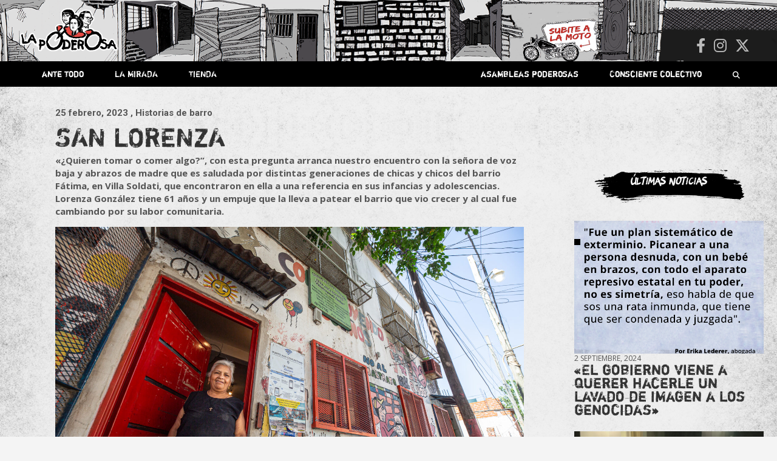

--- FILE ---
content_type: text/html; charset=UTF-8
request_url: https://lapoderosa.org.ar/2023/02/san-lorenza/
body_size: 27519
content:
<!doctype html>
<html lang="es">
<head>
	<meta charset="UTF-8">
	<meta name="viewport" content="width=device-width, initial-scale=1, shrink-to-fit=no">
	<link rel="profile" href="https://gmpg.org/xfn/11">

    
    
	<meta name='robots' content='index, follow, max-image-preview:large, max-snippet:-1, max-video-preview:-1' />

	<!-- This site is optimized with the Yoast SEO plugin v26.5 - https://yoast.com/wordpress/plugins/seo/ -->
	<title>SAN LORENZA - La Poderosa</title>
	<link rel="canonical" href="https://lapoderosa.org.ar/2023/02/san-lorenza/" />
	<meta property="og:locale" content="es_ES" />
	<meta property="og:type" content="article" />
	<meta property="og:title" content="SAN LORENZA - La Poderosa" />
	<meta property="og:description" content="«¿Quieren tomar o comer algo?”, con esta pregunta arranca nuestro encuentro con la señora de voz baja y abrazos de madre que es saludada por distintas generaciones de chicas y&hellip;" />
	<meta property="og:url" content="https://lapoderosa.org.ar/2023/02/san-lorenza/" />
	<meta property="og:site_name" content="La Poderosa" />
	<meta property="article:published_time" content="2023-02-25T11:20:32+00:00" />
	<meta property="article:modified_time" content="2023-02-27T11:23:12+00:00" />
	<meta property="og:image" content="https://lapoderosa.org.ar/wp-content/uploads/2023/02/Cronica-Lorenza-8-560x373.jpg" />
	<meta property="og:image:width" content="560" />
	<meta property="og:image:height" content="373" />
	<meta property="og:image:type" content="image/jpeg" />
	<meta name="author" content="La Garganta Poderosa" />
	<meta name="twitter:card" content="summary_large_image" />
	<meta name="twitter:label1" content="Escrito por" />
	<meta name="twitter:data1" content="La Garganta Poderosa" />
	<meta name="twitter:label2" content="Tiempo de lectura" />
	<meta name="twitter:data2" content="2 minutos" />
	<script type="application/ld+json" class="yoast-schema-graph">{"@context":"https://schema.org","@graph":[{"@type":"Article","@id":"https://lapoderosa.org.ar/2023/02/san-lorenza/#article","isPartOf":{"@id":"https://lapoderosa.org.ar/2023/02/san-lorenza/"},"author":{"name":"La Garganta Poderosa","@id":"https://lapoderosa.org.ar/#/schema/person/8ddffc56ed4231d48fbff50c6b6c1acd"},"headline":"SAN LORENZA","datePublished":"2023-02-25T11:20:32+00:00","dateModified":"2023-02-27T11:23:12+00:00","mainEntityOfPage":{"@id":"https://lapoderosa.org.ar/2023/02/san-lorenza/"},"wordCount":382,"publisher":{"@id":"https://lapoderosa.org.ar/#organization"},"image":{"@id":"https://lapoderosa.org.ar/2023/02/san-lorenza/#primaryimage"},"thumbnailUrl":"https://lapoderosa.org.ar/wp-content/uploads/2023/02/Cronica-Lorenza-8.jpg","articleSection":["Argentina","C.A.B.A.","Consciente colectivo","La Garganta"],"inLanguage":"es"},{"@type":"WebPage","@id":"https://lapoderosa.org.ar/2023/02/san-lorenza/","url":"https://lapoderosa.org.ar/2023/02/san-lorenza/","name":"SAN LORENZA - La Poderosa","isPartOf":{"@id":"https://lapoderosa.org.ar/#website"},"primaryImageOfPage":{"@id":"https://lapoderosa.org.ar/2023/02/san-lorenza/#primaryimage"},"image":{"@id":"https://lapoderosa.org.ar/2023/02/san-lorenza/#primaryimage"},"thumbnailUrl":"https://lapoderosa.org.ar/wp-content/uploads/2023/02/Cronica-Lorenza-8.jpg","datePublished":"2023-02-25T11:20:32+00:00","dateModified":"2023-02-27T11:23:12+00:00","breadcrumb":{"@id":"https://lapoderosa.org.ar/2023/02/san-lorenza/#breadcrumb"},"inLanguage":"es","potentialAction":[{"@type":"ReadAction","target":["https://lapoderosa.org.ar/2023/02/san-lorenza/"]}]},{"@type":"ImageObject","inLanguage":"es","@id":"https://lapoderosa.org.ar/2023/02/san-lorenza/#primaryimage","url":"https://lapoderosa.org.ar/wp-content/uploads/2023/02/Cronica-Lorenza-8.jpg","contentUrl":"https://lapoderosa.org.ar/wp-content/uploads/2023/02/Cronica-Lorenza-8.jpg","width":2080,"height":1387},{"@type":"BreadcrumbList","@id":"https://lapoderosa.org.ar/2023/02/san-lorenza/#breadcrumb","itemListElement":[{"@type":"ListItem","position":1,"name":"Portada","item":"https://lapoderosa.org.ar/"},{"@type":"ListItem","position":2,"name":"SAN LORENZA"}]},{"@type":"WebSite","@id":"https://lapoderosa.org.ar/#website","url":"https://lapoderosa.org.ar/","name":"La Poderosa","description":"Revista de cultura villera, brazo literario del movimiento La Poderosa.","publisher":{"@id":"https://lapoderosa.org.ar/#organization"},"potentialAction":[{"@type":"SearchAction","target":{"@type":"EntryPoint","urlTemplate":"https://lapoderosa.org.ar/?s={search_term_string}"},"query-input":{"@type":"PropertyValueSpecification","valueRequired":true,"valueName":"search_term_string"}}],"inLanguage":"es"},{"@type":"Organization","@id":"https://lapoderosa.org.ar/#organization","name":"La Poderosa","url":"https://lapoderosa.org.ar/","logo":{"@type":"ImageObject","inLanguage":"es","@id":"https://lapoderosa.org.ar/#/schema/logo/image/","url":"https://lapoderosa.org.ar/wp-content/uploads/2020/07/cropped-Logo-La-Poderosa.png","contentUrl":"https://lapoderosa.org.ar/wp-content/uploads/2020/07/cropped-Logo-La-Poderosa.png","width":1079,"height":461,"caption":"La Poderosa"},"image":{"@id":"https://lapoderosa.org.ar/#/schema/logo/image/"}},{"@type":"Person","@id":"https://lapoderosa.org.ar/#/schema/person/8ddffc56ed4231d48fbff50c6b6c1acd","name":"La Garganta Poderosa","image":{"@type":"ImageObject","inLanguage":"es","@id":"https://lapoderosa.org.ar/#/schema/person/image/","url":"https://secure.gravatar.com/avatar/f2a8493aa6d8b75de1eb6bf99d6ad1a9862da74b1784de1229b7faf9f51e359a?s=96&d=mm&r=g","contentUrl":"https://secure.gravatar.com/avatar/f2a8493aa6d8b75de1eb6bf99d6ad1a9862da74b1784de1229b7faf9f51e359a?s=96&d=mm&r=g","caption":"La Garganta Poderosa"},"sameAs":["http://localhost/lapoderosa/"],"url":"https://lapoderosa.org.ar/author/la-garganta-poderosa/"}]}</script>
	<!-- / Yoast SEO plugin. -->


<link rel='dns-prefetch' href='//platform-api.sharethis.com' />
<link rel='dns-prefetch' href='//fonts.googleapis.com' />
<link rel="alternate" type="application/rss+xml" title="La Poderosa &raquo; Feed" href="https://lapoderosa.org.ar/feed/" />
<link rel="alternate" type="application/rss+xml" title="La Poderosa &raquo; Feed de los comentarios" href="https://lapoderosa.org.ar/comments/feed/" />
<link rel="alternate" title="oEmbed (JSON)" type="application/json+oembed" href="https://lapoderosa.org.ar/wp-json/oembed/1.0/embed?url=https%3A%2F%2Flapoderosa.org.ar%2F2023%2F02%2Fsan-lorenza%2F" />
<link rel="alternate" title="oEmbed (XML)" type="text/xml+oembed" href="https://lapoderosa.org.ar/wp-json/oembed/1.0/embed?url=https%3A%2F%2Flapoderosa.org.ar%2F2023%2F02%2Fsan-lorenza%2F&#038;format=xml" />
<style id='wp-img-auto-sizes-contain-inline-css' type='text/css'>
img:is([sizes=auto i],[sizes^="auto," i]){contain-intrinsic-size:3000px 1500px}
/*# sourceURL=wp-img-auto-sizes-contain-inline-css */
</style>
<link rel='stylesheet' id='slick-css' href='https://lapoderosa.org.ar/wp-content/themes/newscard-child02/slick/slick.css?ver=6.9' type='text/css' media='all' />
<link rel='stylesheet' id='slick-theme-css' href='https://lapoderosa.org.ar/wp-content/themes/newscard-child02/slick/slick-theme.css?ver=6.9' type='text/css' media='all' />
<link rel='stylesheet' id='sbi_styles-css' href='https://lapoderosa.org.ar/wp-content/plugins/instagram-feed/css/sbi-styles.min.css?ver=6.10.0' type='text/css' media='all' />
<style id='wp-emoji-styles-inline-css' type='text/css'>

	img.wp-smiley, img.emoji {
		display: inline !important;
		border: none !important;
		box-shadow: none !important;
		height: 1em !important;
		width: 1em !important;
		margin: 0 0.07em !important;
		vertical-align: -0.1em !important;
		background: none !important;
		padding: 0 !important;
	}
/*# sourceURL=wp-emoji-styles-inline-css */
</style>
<link rel='stylesheet' id='wp-block-library-css' href='https://lapoderosa.org.ar/wp-includes/css/dist/block-library/style.min.css?ver=6.9' type='text/css' media='all' />
<style id='global-styles-inline-css' type='text/css'>
:root{--wp--preset--aspect-ratio--square: 1;--wp--preset--aspect-ratio--4-3: 4/3;--wp--preset--aspect-ratio--3-4: 3/4;--wp--preset--aspect-ratio--3-2: 3/2;--wp--preset--aspect-ratio--2-3: 2/3;--wp--preset--aspect-ratio--16-9: 16/9;--wp--preset--aspect-ratio--9-16: 9/16;--wp--preset--color--black: #000000;--wp--preset--color--cyan-bluish-gray: #abb8c3;--wp--preset--color--white: #ffffff;--wp--preset--color--pale-pink: #f78da7;--wp--preset--color--vivid-red: #cf2e2e;--wp--preset--color--luminous-vivid-orange: #ff6900;--wp--preset--color--luminous-vivid-amber: #fcb900;--wp--preset--color--light-green-cyan: #7bdcb5;--wp--preset--color--vivid-green-cyan: #00d084;--wp--preset--color--pale-cyan-blue: #8ed1fc;--wp--preset--color--vivid-cyan-blue: #0693e3;--wp--preset--color--vivid-purple: #9b51e0;--wp--preset--gradient--vivid-cyan-blue-to-vivid-purple: linear-gradient(135deg,rgb(6,147,227) 0%,rgb(155,81,224) 100%);--wp--preset--gradient--light-green-cyan-to-vivid-green-cyan: linear-gradient(135deg,rgb(122,220,180) 0%,rgb(0,208,130) 100%);--wp--preset--gradient--luminous-vivid-amber-to-luminous-vivid-orange: linear-gradient(135deg,rgb(252,185,0) 0%,rgb(255,105,0) 100%);--wp--preset--gradient--luminous-vivid-orange-to-vivid-red: linear-gradient(135deg,rgb(255,105,0) 0%,rgb(207,46,46) 100%);--wp--preset--gradient--very-light-gray-to-cyan-bluish-gray: linear-gradient(135deg,rgb(238,238,238) 0%,rgb(169,184,195) 100%);--wp--preset--gradient--cool-to-warm-spectrum: linear-gradient(135deg,rgb(74,234,220) 0%,rgb(151,120,209) 20%,rgb(207,42,186) 40%,rgb(238,44,130) 60%,rgb(251,105,98) 80%,rgb(254,248,76) 100%);--wp--preset--gradient--blush-light-purple: linear-gradient(135deg,rgb(255,206,236) 0%,rgb(152,150,240) 100%);--wp--preset--gradient--blush-bordeaux: linear-gradient(135deg,rgb(254,205,165) 0%,rgb(254,45,45) 50%,rgb(107,0,62) 100%);--wp--preset--gradient--luminous-dusk: linear-gradient(135deg,rgb(255,203,112) 0%,rgb(199,81,192) 50%,rgb(65,88,208) 100%);--wp--preset--gradient--pale-ocean: linear-gradient(135deg,rgb(255,245,203) 0%,rgb(182,227,212) 50%,rgb(51,167,181) 100%);--wp--preset--gradient--electric-grass: linear-gradient(135deg,rgb(202,248,128) 0%,rgb(113,206,126) 100%);--wp--preset--gradient--midnight: linear-gradient(135deg,rgb(2,3,129) 0%,rgb(40,116,252) 100%);--wp--preset--font-size--small: 13px;--wp--preset--font-size--medium: 20px;--wp--preset--font-size--large: 36px;--wp--preset--font-size--x-large: 42px;--wp--preset--spacing--20: 0.44rem;--wp--preset--spacing--30: 0.67rem;--wp--preset--spacing--40: 1rem;--wp--preset--spacing--50: 1.5rem;--wp--preset--spacing--60: 2.25rem;--wp--preset--spacing--70: 3.38rem;--wp--preset--spacing--80: 5.06rem;--wp--preset--shadow--natural: 6px 6px 9px rgba(0, 0, 0, 0.2);--wp--preset--shadow--deep: 12px 12px 50px rgba(0, 0, 0, 0.4);--wp--preset--shadow--sharp: 6px 6px 0px rgba(0, 0, 0, 0.2);--wp--preset--shadow--outlined: 6px 6px 0px -3px rgb(255, 255, 255), 6px 6px rgb(0, 0, 0);--wp--preset--shadow--crisp: 6px 6px 0px rgb(0, 0, 0);}:where(.is-layout-flex){gap: 0.5em;}:where(.is-layout-grid){gap: 0.5em;}body .is-layout-flex{display: flex;}.is-layout-flex{flex-wrap: wrap;align-items: center;}.is-layout-flex > :is(*, div){margin: 0;}body .is-layout-grid{display: grid;}.is-layout-grid > :is(*, div){margin: 0;}:where(.wp-block-columns.is-layout-flex){gap: 2em;}:where(.wp-block-columns.is-layout-grid){gap: 2em;}:where(.wp-block-post-template.is-layout-flex){gap: 1.25em;}:where(.wp-block-post-template.is-layout-grid){gap: 1.25em;}.has-black-color{color: var(--wp--preset--color--black) !important;}.has-cyan-bluish-gray-color{color: var(--wp--preset--color--cyan-bluish-gray) !important;}.has-white-color{color: var(--wp--preset--color--white) !important;}.has-pale-pink-color{color: var(--wp--preset--color--pale-pink) !important;}.has-vivid-red-color{color: var(--wp--preset--color--vivid-red) !important;}.has-luminous-vivid-orange-color{color: var(--wp--preset--color--luminous-vivid-orange) !important;}.has-luminous-vivid-amber-color{color: var(--wp--preset--color--luminous-vivid-amber) !important;}.has-light-green-cyan-color{color: var(--wp--preset--color--light-green-cyan) !important;}.has-vivid-green-cyan-color{color: var(--wp--preset--color--vivid-green-cyan) !important;}.has-pale-cyan-blue-color{color: var(--wp--preset--color--pale-cyan-blue) !important;}.has-vivid-cyan-blue-color{color: var(--wp--preset--color--vivid-cyan-blue) !important;}.has-vivid-purple-color{color: var(--wp--preset--color--vivid-purple) !important;}.has-black-background-color{background-color: var(--wp--preset--color--black) !important;}.has-cyan-bluish-gray-background-color{background-color: var(--wp--preset--color--cyan-bluish-gray) !important;}.has-white-background-color{background-color: var(--wp--preset--color--white) !important;}.has-pale-pink-background-color{background-color: var(--wp--preset--color--pale-pink) !important;}.has-vivid-red-background-color{background-color: var(--wp--preset--color--vivid-red) !important;}.has-luminous-vivid-orange-background-color{background-color: var(--wp--preset--color--luminous-vivid-orange) !important;}.has-luminous-vivid-amber-background-color{background-color: var(--wp--preset--color--luminous-vivid-amber) !important;}.has-light-green-cyan-background-color{background-color: var(--wp--preset--color--light-green-cyan) !important;}.has-vivid-green-cyan-background-color{background-color: var(--wp--preset--color--vivid-green-cyan) !important;}.has-pale-cyan-blue-background-color{background-color: var(--wp--preset--color--pale-cyan-blue) !important;}.has-vivid-cyan-blue-background-color{background-color: var(--wp--preset--color--vivid-cyan-blue) !important;}.has-vivid-purple-background-color{background-color: var(--wp--preset--color--vivid-purple) !important;}.has-black-border-color{border-color: var(--wp--preset--color--black) !important;}.has-cyan-bluish-gray-border-color{border-color: var(--wp--preset--color--cyan-bluish-gray) !important;}.has-white-border-color{border-color: var(--wp--preset--color--white) !important;}.has-pale-pink-border-color{border-color: var(--wp--preset--color--pale-pink) !important;}.has-vivid-red-border-color{border-color: var(--wp--preset--color--vivid-red) !important;}.has-luminous-vivid-orange-border-color{border-color: var(--wp--preset--color--luminous-vivid-orange) !important;}.has-luminous-vivid-amber-border-color{border-color: var(--wp--preset--color--luminous-vivid-amber) !important;}.has-light-green-cyan-border-color{border-color: var(--wp--preset--color--light-green-cyan) !important;}.has-vivid-green-cyan-border-color{border-color: var(--wp--preset--color--vivid-green-cyan) !important;}.has-pale-cyan-blue-border-color{border-color: var(--wp--preset--color--pale-cyan-blue) !important;}.has-vivid-cyan-blue-border-color{border-color: var(--wp--preset--color--vivid-cyan-blue) !important;}.has-vivid-purple-border-color{border-color: var(--wp--preset--color--vivid-purple) !important;}.has-vivid-cyan-blue-to-vivid-purple-gradient-background{background: var(--wp--preset--gradient--vivid-cyan-blue-to-vivid-purple) !important;}.has-light-green-cyan-to-vivid-green-cyan-gradient-background{background: var(--wp--preset--gradient--light-green-cyan-to-vivid-green-cyan) !important;}.has-luminous-vivid-amber-to-luminous-vivid-orange-gradient-background{background: var(--wp--preset--gradient--luminous-vivid-amber-to-luminous-vivid-orange) !important;}.has-luminous-vivid-orange-to-vivid-red-gradient-background{background: var(--wp--preset--gradient--luminous-vivid-orange-to-vivid-red) !important;}.has-very-light-gray-to-cyan-bluish-gray-gradient-background{background: var(--wp--preset--gradient--very-light-gray-to-cyan-bluish-gray) !important;}.has-cool-to-warm-spectrum-gradient-background{background: var(--wp--preset--gradient--cool-to-warm-spectrum) !important;}.has-blush-light-purple-gradient-background{background: var(--wp--preset--gradient--blush-light-purple) !important;}.has-blush-bordeaux-gradient-background{background: var(--wp--preset--gradient--blush-bordeaux) !important;}.has-luminous-dusk-gradient-background{background: var(--wp--preset--gradient--luminous-dusk) !important;}.has-pale-ocean-gradient-background{background: var(--wp--preset--gradient--pale-ocean) !important;}.has-electric-grass-gradient-background{background: var(--wp--preset--gradient--electric-grass) !important;}.has-midnight-gradient-background{background: var(--wp--preset--gradient--midnight) !important;}.has-small-font-size{font-size: var(--wp--preset--font-size--small) !important;}.has-medium-font-size{font-size: var(--wp--preset--font-size--medium) !important;}.has-large-font-size{font-size: var(--wp--preset--font-size--large) !important;}.has-x-large-font-size{font-size: var(--wp--preset--font-size--x-large) !important;}
/*# sourceURL=global-styles-inline-css */
</style>

<style id='classic-theme-styles-inline-css' type='text/css'>
/*! This file is auto-generated */
.wp-block-button__link{color:#fff;background-color:#32373c;border-radius:9999px;box-shadow:none;text-decoration:none;padding:calc(.667em + 2px) calc(1.333em + 2px);font-size:1.125em}.wp-block-file__button{background:#32373c;color:#fff;text-decoration:none}
/*# sourceURL=/wp-includes/css/classic-themes.min.css */
</style>
<link rel='stylesheet' id='ctf_styles-css' href='https://lapoderosa.org.ar/wp-content/plugins/custom-twitter-feeds/css/ctf-styles.min.css?ver=2.3.1' type='text/css' media='all' />
<link rel='stylesheet' id='responsive-lightbox-tosrus-css' href='https://lapoderosa.org.ar/wp-content/plugins/responsive-lightbox/assets/tosrus/jquery.tosrus.min.css?ver=2.5.0' type='text/css' media='all' />
<link rel='stylesheet' id='bootstrap-style-css' href='https://lapoderosa.org.ar/wp-content/themes/newscard/assets/library/bootstrap/css/bootstrap.min.css?ver=4.0.0' type='text/css' media='all' />
<link rel='stylesheet' id='font-awesome-style-css' href='https://lapoderosa.org.ar/wp-content/themes/newscard/assets/library/font-awesome/css/all.min.css?ver=6.9' type='text/css' media='all' />
<link rel='stylesheet' id='chld_thm_cfg_parent-css' href='https://lapoderosa.org.ar/wp-content/themes/newscard/style.css?ver=6.9' type='text/css' media='all' />
<link rel='stylesheet' id='newscard-google-fonts-css' href='//fonts.googleapis.com/css?family=Roboto%3A100%2C300%2C300i%2C400%2C400i%2C500%2C500i%2C700%2C700i&#038;ver=6.9' type='text/css' media='all' />
<link rel='stylesheet' id='newscard-style-css' href='https://lapoderosa.org.ar/wp-content/themes/newscard-child02/style.css?ver=6.9' type='text/css' media='all' />
<link rel='stylesheet' id='newsletter-css' href='https://lapoderosa.org.ar/wp-content/plugins/newsletter/style.css?ver=9.0.7' type='text/css' media='all' />
<link rel='stylesheet' id='simple-share-buttons-adder-ssba-css' href='https://lapoderosa.org.ar/wp-content/plugins/simple-share-buttons-adder/css/ssba.css?ver=1763559099' type='text/css' media='all' />
<style id='simple-share-buttons-adder-ssba-inline-css' type='text/css'>
	.ssba {
									
									
									
									
								}
								.ssba img
								{
									width: 35px !important;
									padding: 6px;
									border:  0;
									box-shadow: none !important;
									display: inline !important;
									vertical-align: middle;
									box-sizing: unset;
								}

								.ssba-classic-2 .ssbp-text {
									display: none!important;
								}

								.ssba .fb-save
								{
								padding: 6px;
								line-height: 30px; }
								.ssba, .ssba a
								{
									text-decoration:none;
									background: none;
									
									font-size: 12px;
									
									font-weight: normal;
								}
								

			   #ssba-bar-2 .ssbp-bar-list {
					max-width: 48px !important;;
			   }
			   #ssba-bar-2 .ssbp-bar-list li a {height: 48px !important; width: 48px !important; 
				}
				#ssba-bar-2 .ssbp-bar-list li a:hover {
				}

				#ssba-bar-2 .ssbp-bar-list li a svg,
				 #ssba-bar-2 .ssbp-bar-list li a svg path, .ssbp-bar-list li a.ssbp-surfingbird span:not(.color-icon) svg polygon {line-height: 48px !important;; font-size: 18px;}
				#ssba-bar-2 .ssbp-bar-list li a:hover svg,
				 #ssba-bar-2 .ssbp-bar-list li a:hover svg path, .ssbp-bar-list li a.ssbp-surfingbird span:not(.color-icon) svg polygon {}
				#ssba-bar-2 .ssbp-bar-list li {
				margin: 0px 0!important;
				}@media only screen and ( max-width: 750px ) {
				#ssba-bar-2 {
				display: block;
				}
			}
/*# sourceURL=simple-share-buttons-adder-ssba-inline-css */
</style>
<script type="text/javascript" src="https://lapoderosa.org.ar/wp-includes/js/jquery/jquery.min.js?ver=3.7.1" id="jquery-core-js"></script>
<script type="text/javascript" src="https://lapoderosa.org.ar/wp-includes/js/jquery/jquery-migrate.min.js?ver=3.4.1" id="jquery-migrate-js"></script>
<script type="text/javascript" src="https://lapoderosa.org.ar/wp-content/plugins/responsive-lightbox/assets/tosrus/jquery.tosrus.min.js?ver=2.5.0" id="responsive-lightbox-tosrus-js"></script>
<script type="text/javascript" src="https://lapoderosa.org.ar/wp-includes/js/underscore.min.js?ver=1.13.7" id="underscore-js"></script>
<script type="text/javascript" src="https://lapoderosa.org.ar/wp-content/plugins/responsive-lightbox/assets/infinitescroll/infinite-scroll.pkgd.min.js?ver=4.0.1" id="responsive-lightbox-infinite-scroll-js"></script>
<script type="text/javascript" id="responsive-lightbox-js-before">
/* <![CDATA[ */
var rlArgs = {"script":"tosrus","selector":"lightbox","customEvents":"","activeGalleries":true,"effect":"fade","infinite":true,"keys":true,"autoplay":false,"pauseOnHover":false,"timeout":4000,"pagination":true,"paginationType":"thumbnails","closeOnClick":false,"woocommerce_gallery":false,"ajaxurl":"https:\/\/lapoderosa.org.ar\/wp-admin\/admin-ajax.php","nonce":"c8707f5b9d","preview":false,"postId":41670,"scriptExtension":false};

//# sourceURL=responsive-lightbox-js-before
/* ]]> */
</script>
<script type="text/javascript" src="https://lapoderosa.org.ar/wp-content/plugins/responsive-lightbox/js/front.js?ver=2.5.4" id="responsive-lightbox-js"></script>
<script type="text/javascript" src="//platform-api.sharethis.com/js/sharethis.js?ver=8.5.3#property=63fca574b0cf820012575ad0&amp;product=gdpr-compliance-tool-v2&amp;source=simple-share-buttons-adder-wordpress" id="simple-share-buttons-adder-mu-js"></script>
<script type="text/javascript" src="https://lapoderosa.org.ar/wp-content/themes/newscard-child02/js/misscripts.js?ver=6.9" id="customscripts-js"></script>
<script type="text/javascript" src="https://lapoderosa.org.ar/wp-content/themes/newscard-child02/slick/slick.min.js?ver=6.9" id="slick-js"></script>
<link rel="https://api.w.org/" href="https://lapoderosa.org.ar/wp-json/" /><link rel="alternate" title="JSON" type="application/json" href="https://lapoderosa.org.ar/wp-json/wp/v2/posts/41670" /><link rel="EditURI" type="application/rsd+xml" title="RSD" href="https://lapoderosa.org.ar/xmlrpc.php?rsd" />
<meta name="generator" content="WordPress 6.9" />
<link rel='shortlink' href='https://lapoderosa.org.ar/?p=41670' />
<style>.wpupg-grid { transition: height 0.8s; }</style>		<style type="text/css">
					.site-title,
			.site-description {
				position: absolute;
				clip: rect(1px, 1px, 1px, 1px);
			}
				</style>
		<style type="text/css" id="custom-background-css">
body.custom-background { background-image: url("https://lapoderosa.org.ar/wp-content/uploads/2020/07/fondoweb.jpg"); background-position: center center; background-size: contain; background-repeat: repeat; background-attachment: scroll; }
</style>
	<link rel="icon" href="https://lapoderosa.org.ar/wp-content/uploads/2015/11/cropped-faviconLP-32x32.gif" sizes="32x32" />
<link rel="icon" href="https://lapoderosa.org.ar/wp-content/uploads/2015/11/cropped-faviconLP-192x192.gif" sizes="192x192" />
<link rel="apple-touch-icon" href="https://lapoderosa.org.ar/wp-content/uploads/2015/11/cropped-faviconLP-180x180.gif" />
<meta name="msapplication-TileImage" content="https://lapoderosa.org.ar/wp-content/uploads/2015/11/cropped-faviconLP-270x270.gif" />
		<style type="text/css" id="wp-custom-css">
			
.item  {
background-image:url("https://lapoderosa.org.ar/tiendaenlinea/")
	!important;
     }

@import url('https://fonts.googleapis.com/css?family=Open+Sans:400,700&display=swap');



@font-face {
    font-family: 'shortcutregular';
    src: url('https://lapoderosa.org.ar/wp-content/themes/newscard-child02/fonts/shortcut-webfont.woff2') format('woff2'),
         url('https://lapoderosa.org.ar/wp-content/themes/newscard-child02/fonts/shortcut-webfont.woff') format('woff');
    font-weight: normal;
    font-style: normal;

}




@font-face {
    font-family: 'riseregular';
    src: url('https://lapoderosa.org.ar/wp-content/themes/newscard-child02/fonts/rise-webfont.woff2') format('woff2'),
         url('https://lapoderosa.org.ar/wp-content/themes/newscard-child02/fonts/rise-webfont.woff') format('woff');
    font-weight: normal;
    font-style: normal;

}




h3, h2{font-family:'shortcutregular'; font-weight: normal !important;
	
     }
	


	#breadcrumb{display:none}
	
.noclick{pointer-events: none;}

.navigation.pagination .page-numbers{background-color:transparent; box-shadow:none}

.navigation.pagination .current {color:red; }

.navigation.pagination .dots {color:black}



	body{background-size:100% !important}
	
	.widget{margin-bottom:0}
	
	.post-slider .post-slider-header {min-height:0}
	.fecha{font-family:'open sans';
		text-transform:uppercase
	}
	.post-img{}
	
	.back-to-top a{border-radius:90px}
	
	.sticky {
  position: fixed !important;
  top: 0;
  width: 100%;
		z-index:999
}
	
.vermas{width:100%; text-align:right;margin-top:5px;
margin-right:40px}

.vermas a{font-family:'riseregular'; transition:0.5s; margin-right:20px}

.vermas a:hover{color:black; transition:0.5s}


.two-column-featured-section .featured-slider .post-block .post-img-wrap:before {
    padding-top: calc(70% + 3px)
}  

.two-column-featured-section .featured-post .post-img-wrap:before, .post-img-wrap:before, .page-single-img-wrap:before {
    padding-top: 70%;
}
	/* barra menu. */
	
.nav-menu{width:100%; height:40px;}
.nav-menu li{display:inline-block;
	}

.nav-menu a{color:white;
				font-family:'shortcutregular'; font-weight: normal !important;
padding: 11px 24px 10px;
font-size:14px; display:block;
	}

.nav-menu a:hover {background-color:rgb(71, 71, 71);
	transition:0.5s;
	
	
}

.search-bar{position:absolute; top:50px; right:0}

.search-block {padding:0;
			}

.barraderecha{float:right }

	.padre{position:relative}
	.hijos{position:absolute;
			display:none;
			z-index:99;
			background-color:rgb(51, 51, 51);
	width:100%}
	
	.padre:hover .hijos {
		display: flex;
			flex-direction:column; }
	
	.hijos, .provincias {padding:0}
	
	.hijos li a:hover,.provincias li:hover{background-color:rgb(61, 61, 61);
	transition:0.5s;}
	.provincias li {width:46%;
						height:45px;
	background-color:rgb(71, 71, 71);
	}
	.provincias a, .hijos a {font-size:12px;
	padding:10px; text-align:center}
	
	.provincias{display:none;
	left:100%;top:0; position:absolute;
		
	}
	.pais:hover .provincias{display:flex;
					flex-direction:column;
		flex-wrap:wrap;
		height:370px;
		width:100%
	}
	
	.navigation-bar{position:relative; 
		background-color:transparent
	;
margin-bottom:50px	}

.navbar-main{background-color:black;z-index:50;;
	font-size:12px;
	height:42px;
	padding:0 15px;
	position:absolute;
	width:100%
}

	
.navigation-bar-top{background-color:black;z-index:50;;
	font-size:12px;
	width:100%;}
	

	
.barraderecha{float:right}
	
	
	
p {font-family: 'Open Sans';}

/* .post-boxed:hover {transform: rotate(2deg) ; 
	transition:0.5s;
	height:50px
}*/
	
			/*ante todo*/

	/* primera noticia  */
.featured-slider .lugar{background-color:black !important;
	position:absolute; top:40px;
	padding:5px 15px;
	font-family: 'riseregular';
	color:white; 
 }



.featured-slider{  transform: rotate();
}

.featured-slider .autor{color:white;
text-transform:uppercase;
font-size:12px}

	.over{background-color:black;
				height:100%; width:100%;
		display:block; 
		position:absolute;
		top:0;
		opacity:0.4;
		transition:0.5s
	}
	
	.post-item:hover .over, .post-img-wrap:hover .over {display:none; transition:0.5s}

	.post-item:hover .lugar, .post-img-wrap:hover .lugar { ;opacity:0; transition:0.5s}
	
	
	.lugar{transition:0.5s; position:absolute}
	
	.post-item:hover .entry-header{opacity:0;
				bottom:-50px; transition:0.5s}
	
	.entry-header{transition:0.5s; padding-top:0 !important}
	
.featured-slider .entry-header div{color:white;
text-transform:uppercase;
font-size:11px}

.featured-post .lugar{background-color:black !important;
	font-weight:normal !important; 
	padding:0px 15px;
	font-family: 'riseregular';
	color:white;
	position:absolute; top:15px;
	left:0
		
 }

	/*primeras noticias*/
.featured-post .informacion{bottom:0; position:absolute;
color:white;
text-transform:uppercase}

.featured-post .informacion h2{font-size:20px !important; line-height:0.9; }


.featured-post .fecha{font-size:11px}
.featured-post .autor{font-size:12px}

.featured-post .entry-header{height:100%; padding-top:0 !important}
	
	.featured-post .entry-header a{height:100%;
	display:block;
	padding:0; width:100%}

	
	/*popup asociate*/
.home #popup { width:100%; text-align:center;
 	z-index:6
	; display:flex;
;top:0px
	;position:absolute;
; justify-content:center; 
	align-items:center
	;margin-bottom:100px;
	transition:0.1s;
	height:100px;
	  overflow: hidden;


}
#popup{display:none}

.home	#popupatras{display:block; height:0px;width:100%;
		margin-bottom:50px;
		position:relative;
	}
	
#popup a h3{font-family:'shortcutregular'; color:white; padding-top:40px;
	font-size:24px}

#popup img{ position:absolute; left:0; width:100% !important; }

	

#cerrarpopup{background:transparent;font-family:'open sans';
border:none;
	position:absolute; color:white; right:45px; font-size:20px; display:block; ; z-index:10; height:20px; width:20px; top:40px
	
	
}
	
	#asociate{display:block; width:100%; padding: 10px 0; position:absolute; ;
	font-size:26px;z-index:10;
	;
}
	#asociate h3{transition:0.1s;
	}
	

	
			/*titulos*/
.post-boxed .entry-title{font-size:20px !important}	

.widget-title{font-family: 'riseregular'; 
font-size:24px}
	
.single-post .entry-title {
    font-family: 'shortcutregular'!important}

	.entry-title a:hover{text-decoration:none !important;
	transition:0.4s}
	
	a{text-decoration:none !important}
section .widget-title{color:white;
				background-image:url("https://lapoderosa.org.ar/wp-content/themes/newscard-child02/img/manchatitulo.png");
	background-size:100%;
	background-position:left;
	;
	background-repeat:no-repeat;
	padding:20px 0px 40px 0px;
	margin:0; text-align:center; width:300px
	
	
}

	
			/* barra */

.textwidget {display:flex; 
						justify-content:center}

.twitter {width:250px}

.feed_dynamic_classthmwhpgilz_twitter{height:600px;
	overflow:hidden; 
}

aside .widget-title{color:white;
	background-size:250px;
; background-position:center;
	width:100%
}

aside {background-image:url("https://lapoderosa.org.ar/wp-content/themes/newscard-child02/img/barraweb.png");
background-position: right top;
background-repeat:no-repeat;
background-size: 100%; 
	;
padding:0 40px !important}


.finbarra {display:block;
	height:50px !important; margin-top:200px !important}

.sticky-sidebar{text-align:center;
padding: 40px 0;}


.product_list_widget li a {display:flex; flex-direction:row}

.sticky-sidebar .widget-title {font-size:18px; text-align:center; padding:20px 0 30px}

.fantasma{display:block;
				height:300px}

.sticky-sidebar H3{font-size:18px;
margin:0}

aside .widget{background-color:transparent; box-shadow:none; 
	
}

aside .widget h2{text-align:center;}


aside  .escuchartodas  {color:black; 
font-weight:bold; } 


.widget_newsletterwidget{width:100%; margin:20px 0 50px;}
.widget_newsletterwidget .tnp {padding:10px}

.featured-section{padding:5px 15px 0 15px}
	
			/*header*/
	
	
	
	.navbar{background-color:transparent;
	}

.navbar .social-profiles a {color:white; font-size:24px;
	padding-bottom:10px}
	
	
	.navbar .social-profiles a :hover{color:red}
	
.navbar-head{padding:0px; ;background-size:100% !important ;max-height:150px
}

@media (min-width: 1600px){
	.navbar-head.navbar-bg-set {padding-bottom:0 }}


.navbar-head{padding:25px 0 0 }
.navbar-head .container .row {display: flex; align-items:flex-end !important;
	padding:30px 15px 0}

.date ul{list-style-type: none; margin:0; text-align:center; 
font-size:11px;
padding:0 0 20px 0;
font-family:'Open Sans';
	font-weight:700;
	text-transform:uppercase

	
}

.social{text-align:right !important}
.social-profiles{margin:0; padding:0; 
text-align:center;}
.ingresar{text-align:center}
.social{text-align:center}
.social li{padding:10px 100px 0 10px}

#subite img {width:130px;position:absolute  ;bottom:-5px;; transition:0.05s }
#subite img:hover {width:160px; bottom:-5px;
	transform: rotate(5deg);
	
}
.stories-title{border:none;}
.custom-logo-link{position:relative}

.navigation-bar-top .custom-logo{display:none}

.custom-logo{width: 200px; max-width: 170px; ; top:-70px; position:absolute}
.logopode{padding:0 0 5px 0; text-align:center; text-align:left}
logopode .navbar-brand{margin-right:50px}

.post-block, .post-boxed {background-color:transparent;
box-shadow:none}

.widget-title{border:none;}

.post {background-color:transparent; box-shadow:none;}

.post-boxed{min-height:0}

section{background-color:#0000 !important;
		box-shadow:none !important;
	margin-bottom:0 }

.slick-slide{padding:5px}
.slick-prev:before,
.slick-next:before {
color: black;
}
.slick-prev, .slick-next{ top: 35%;
}

.featured-stories .post-img-wrap:before{padding-top:125%}

.featured-stories .post-content{padding:10px 0; line-height:0.5;}
.featured-stories .post-content div{text-transform:uppercase;
font-size:11px}

.featured-stories .post-content h3{line-height:1; font-size:24px !important; margin-top:10px}

.featured-stories .lugar{background-color:black !important;
	position:absolute; top:20px;
	padding:5px 15px;
	font-family: 'riseregular';
	color:white}

.second-col .post-boxed, .post-col .post-boxed{padding:0; margin:0 0 20px 0px}

.second-col .post-boxed .post-img-wrap, .newscard-widget-card-block-posts3 .post-col .post-boxed .post-img-wrap {margin:0 10px 0 0;
				height:140px;
				width:140px}
.second-col{padding:0 0 0 15px !important}

.first-col .post-content{padding:0}

.first-col .fecha{ font-size:11px;
		
}

.first-col{    transform: rotate();

}


.second-col .lugar, .newscard-widget-card-block-posts3 .lugar{background-color:black !important;
	position:absolute; top:10px;
	padding:5px 15px;
	font-family: 'riseregular';
	color:white; z-index:99;
font-size:12px}

.second-col .post-content div{font-size:12px}
.second-col .autor{font-size:12px}

.first-col .lugar{background-color:black !important;
	position:absolute; top:20px;
	padding:5px 15px;
	font-family: 'riseregular';
	color:white; z-index:99}

.newscard-widget-card-block-posts2{transform: rotate()}

			/*mirada*/

.category-211  .fecha{color:black !important}
	
.category-211 .entry-title{margin:0 !important}
.category-211 .autor{margin:0}

		/*asociarse*/
	.site-main .type-page{background-color:transparent}

	.pesos div{width:100% !important; position:relative;
height:90px; 
margin-top:15px}

.suscr1{display:block;
		background-color:#C80000
;border-radius:10px
	;
	height:100%;
	text-align:center
	;width:90%;
	transition:0.2s; position:absolute;top:0;
	margin:0px
	
}
	
	
	.suscr1:hover{background-color:#5e0404;
		transition:0.4s;
}
	
	.pesos{padding: 0}
	.suscr1 h3 {font-family:'riseregular';
	color:white;
	font-size:32px}
	
	.pesos .suscr1 h4 {font-family:'riseregular';
	color:white;
	font-size:14px;
	margin:0; padding-top:10px}
	
.suscr1 h2 {font-family:'riseregular';
				font-size:18px;
	color:white; 
	padding-top:15px}

	.usd{margin-top:20px}
	
	.usd h2 {font-family:'riseregular';
	text-align:center;
		font-size:24px; margin-bottom:10px}

	.usd a{font-family:'riseregular';
	background-color:rgb(137, 93, 32); display:block;
	height:50px; margin: 0 10px;
	color:white;
	font-size:20px;
	text-align:center;
	transition:0.2s;
	padding:10px;
border-radius:10px}
	
	.usd a:hover{background-color:rgb(107, 53, 21);
	transition:0.2s; }
	
	.page-id-25816 h4{text-align:center; 
		font-size:20px;
		margin-top:14px}
	
	.page-id-25816  {background-image:url("https://lapoderosa.org.ar/wp-content/themes/newscard-child02/img/asociate.jpg") !important;
		
	;
	background-position:0 50px !important;
	background-repeat:no-repeat !important;
		
	}
	
	.page-id-25816 #popup{display:none !important}
	
	.page-id-25816  #popupatras{display:none !important}
	#content{padding:0}
	
	.page-id-25816  #content .container{padding:0}
	
	.page{padding:0 !important}
.type-page	.entry-title, .post-11905 .entry-title,
.page-id-25816  .entry-title{	color:white;
				background-image:url("https://lapoderosa.org.ar/wp-content/themes/newscard-child02/img/manchatitulo.png");
	background-size:420px ;
	background-position:center;
		text-align:center
	;
	background-repeat:no-repeat;
	height:120px;
	padding-top:36px;
	margin:0;
		font-family:'riseregular';
		font-weight:normal;
	font-size:24px
	
	
}

	.post-25816  {padding:0 !important; margin:28px 0 0 0 !important}	
	
			/*boton*/
.botonml{}
.botonml div{padding:1px !important;
	
}
.botonml a{display:block;
					font-family:'riseregular';
color:white;
background-color:#575c70
;border-radius:10px;
height:50px; text-align:center;
font-size:20px;
padding-top:12px}
	
.botonml .pp a{font-size:16px}

.botonml a:hover{background-color:#454a58;
		transition:0.4s;
}

			/*ante todo*/
	

.page-id-2 .row {width:100%;
 margin:0}

.page-id-2 .entry-content p, .page-id-13358 .entry-content {padding:0 19%;
text-align:center}

.page-id-2 .entry-content span{font-size:14px !important  }
.page-id-2 .entry-content img{margin:0 0 0 0 !important; width:100%}
	

	/*podcast*/

.page-id-32901 #primary{width:100%;padding:0 40px}

/*subite*/

.formu {text-align:center; width:100%;
}
.page-id-13358 iframe{text-align:center; height:2000px;
	;
	
}

		/*comentarios*/

.navigation .post-navigation{background:transparent !important}

.nav-links{background-color:transparent !important;
	box-shadow:none !important;
	font-family:'riseregular';
	padding:0 60px !important
}

.nav-links a{transition:0.3s}
.nav-links a:hover{color:red; transition:0.3s}

#comments{background-color:transparent; padding:0 50px; margin-top:60px}

/**asambleas**/


.archive.category .row{justify-content:center}
.archive.category .fecha{color:white;
		font-size:12px
}
.archive.category .lugar{top:10px; background-color:black; 
font-family:'riseregular';
color:white; padding:5px 10px;
font-size:12px}

.archive.category .row.col-lg-6 {padding:0 14px !important}

.archive.category .row.col-lg-6 h3, .archive.category .row.col-lg-12 h3{color:white;
				background-image:url("https://lapoderosa.org.ar/wp-content/themes/newscard-child02/img/manchatitulo.png");
	background-size:180px;
	font-size:16px;
	padding:12px 0 20px 40px
	;
	background-repeat:no-repeat;
	margin:0;
	font-family:'riseregular'
	
}

.archive.category .row.col-lg-6 .entry-title{font-size:16px}

.archive.category .row.col-lg-6 .lugar{top:5px; background-color:black; 
font-family:'riseregular';
color:white; padding:5px 10px;
font-size:12px}

.archive.category .row p{width:100%   }

.archive.category .row p a{font-family:'riseregular'; color:black; padding:5px; display:inline-block; float:right;
margin-right:25px}

.archive.category .row.col-lg-6 .entry-header{padding:5px; color:white}

.archive.category .row.col-lg-6 .autor{margin-bottom:0; font-size:12px}

.archive.category .row.col-lg-6 .fecha{font-size:10px}

.category header .page-title{text-align:center;
font-family:'shortcutregular'}

/*
fotogaleria*/
.page-id-35119 .container{padding:0}

.page-id-35119 #primary{padding:0}

.sy-box{height:25vh}
.fotogaleria .col-lg-2, .fotogaleria .col-lg-1{padding:0; margin:5px}

.fotogaleria { justify-content:center}

.rl-gallery-caption{bottom:40px !important}

.rl-gallery-item-title{font-family:'shortcutregular';
text-align:center;
font-size:20px !important}
/*posteos*/



.archive.category #primary{width:100%}

.archive.category .page-title,.woocommerce-products-header {color:white;
				background-image:url("https://lapoderosa.org.ar/wp-content/themes/newscard-child02/img/manchatitulo.png");
	background-size:340px;
background-position:center;
	padding:15px 0 20px 
	;
	background-repeat:no-repeat;
	margin:0;
	font-family:'riseregular';
	font-size:24px;
	font-weight:lighter
	}

					/*post*/



.single-post .entry-title {font-family:'riseregular';
	font-weight:normal;
text-align:left;
font-size:44px
;margin:0}

.ssbp-list li{margin-top:0 !important}

.single-post .entry-meta{text-align:center; width:100%}

.single-post .post{margin:0 51px}

.single-post .post .entry-meta{display:none}

.single-post .tags p{margin:0}

.single-post .tags a{display:inline-block; background-color:black;
	color:white; font-family:'riseregular';
margin-right:5px; padding:5px 15px}

.single-post .tags a{margin:3px 3px 0 0 }

.single-post .tags a:hover{background-color:rgb(100, 100, 100); transition:0.3s}

.single-post section .widget-title{font-size:18px; text-align:center; font-weight:normal }

.single-post .entry-content p span{font-size:16px !important}

.single-post .entry-content h3 span{font-size: 28px !important;}

.single-post .entry-content h3 {text-align:center}

.single-post .datapost div{display:inline-block; font-weight:bold}

.single-post aside .entry-title{font-family:'shortcutregular';
font-size:24px; text-align:left;
line-height:22px; margin-bottom:24px;
}

.single-post aside{ background-image:none;
margin-top:100px; 
padding:0 !important}

.single-post aside div{margin:15px 0}

.single-post aside .woocomerce h3{margin-bottom:0; text-align:center}

.single-post aside .woocomerce .price{width:100%; display:block; text-align:center}

.single-post aside .woocomerce .woocommerce-Price-amount {color:black; font-weight:bold}

.single-post figure {margin:0} 

.single-post figure .lugar{background-color:black; color:white; font-family:'riseregular';
padding:5px; position:absolute;top:15px}

.single-post aside .fecha{font-size:12px; margin:0}

.single-post .nav-links{display:none}

.single-post .asociarte{margin:20px 0}
.single-post .asociarte a {background-color:#c80000; width:100%; display:block;
text-align:center; color: white;
	height:50px;
	font-family:'shortcutregular';
	font-size:30px;
	padding-top:5px;
	transition:0.2s
}

.single-post .asociarte a:hover {background-color:#5e0404; transition:0.2s}

.single-post .notrelacionadas h1{
	background-size:200px; width:100%; background-position:center; padding:20px 0 25px 0; margin-top:10px
}

.relacionadas .entry-title{font-size:20px;
	font-family:'shortcutregular' }
.relacionadas .fecha{font-size:12px; margin-top:5px}

			/*footer*/

.site-footer{margin-top:50px}

footer .widget-area{padding:40px 0 !important; }
footer .social-profiles a {color:white; font-size:24px !important}

footer .social{padding:3px !important;
 text-align:left !important }
footer .footerasambleas{display:flex; height:40px;justify-content:left;
	margin-bottom:10px
}

#media_image-3 img{width:180px}
#media_image-3{text-align:center}
footer .footerasambleas ul{; display:flex; flex-direction:column;
flex-wrap:wrap;
;width:400px;
;padding:0;margin:0;
}

footer a {opacity:0.8; font-size:10px}
footer a:hover {opacity:1; 
								transition:0.3s}

footer .footerasambleas li {list-style-type:none;
padding:0 16px 0 0; text-align:left;
	margin-top:5px
}

.footerasambleas a{color:white; text-transform:uppercase; 
;
}



footer .footerprvcias {height:120px}

footer .footerprvcias {text-align:left; display:flex; flex-direction:column; 
	
	
flex-wrap:wrap; justify-content:left}

footer .footerprvcias li {list-style-type:none;
}

.footerprvcias a{color:white; text-transform:uppercase;
;
}

footer .cat-item {padding:px 5px;
}

.footerpag a{color:white; text-transform:uppercase;
;
}

footer .footerpag li {list-style-type:none;
		margin-top:14px}
footer .footerpag {text-align:left; display:flex; flex-direction:column;
	
flex-wrap:wrap; justify-content:left}

footer .footerprvcias li {list-style-type:none;
margin-top:5px}

.footerprvcias a{color:white; text-transform:uppercase;
;
}
footer h3 {font-family:'Open Sans'; 
	font-weight:700 !important
	;text-transform:uppercase;
color:white; 
font-size:10px;
margin:0; text-align:left}

footer li{line-height:1}
	
				
			
					/*tienda*/

.woocommerce-breadcrumb{margin:10px 0 0 0 !important}

.woocommerce-page #content{margin-bottom:100px;
}
.woocommerce-page #popup {display:none}

.woocommerce-page #primary{padding:0 45px} 

.woocommerce-page #navbar{margin:0}
.woocommerce-page  #popupatras{margin:20px}

.woocommerce-products-header h1{text-align:center; color:white; font-weight:lighter; margin:0}

.woocommerce-billing-fields h3{margin:0}

.woocommerce-billing-fields .form-row label{ margin:0 !important}

.woocommerce-billing-fields .form-row input {padding:5px}

.woocommerce-billing-fields .form-row{margin:0 !important}

.woocommerce-billing-fields .select2-selection__rendered {font-size:14px !important; }

.woocommerce-product-gallery figure{width:400px !important; float:right}

.products .product-type-simple a img{margin-bottom:0 !important}
.products .product-type-simple{text-align:center}
.products .product-type-simple a h2{padding-bottom:00px !important}

.products .product-type-simple .price {margin:0 !important}

.products .add_to_cart_button {font-family:'riseregular'; font-weight:lighter !important}

.producto .product_title{font-family:'shortcut'}

.producto {display:flex !important; justify-content:center; background-color:transparent !important; 
box-shadow:none !important}

.summary {padding-left:50px !important}

.woocommerce-product-details__short-description{width:360px}

.product-template-default .summary button, .related .products a {font-family:'riseregular'; font-size:18px !important; font-weight:lighter}

.related h2{text-align:center}
.related .products{display:flex; justify-content:center}

.related .products img{margin:0 !important; width:850px !important}

.sticky-sidebar .woocommerce .product_list_widget li {display:flex;
flex-direction:column}

.sticky-sidebar .woocommerce .product_list_widget li a {display:flex;
flex-direction:column;
align-items:center}

.sticky-sidebar .woocommerce .product_list_widget .product-title {font-family:'shortcutregular';
color:black; font-weight:lighter;
font-size:20px}

.sticky-sidebar .woocommerce .product_list_widget img{width:200px !important; margin:0}
				/*tablet*/

@media screen and (max-width: 990px)   {
	
	.date ul li{background-color:black;;}
	
	
	#subite img{top:-35px; left:0 !important}
	
	#subite img:hover {width:130px; bottom:-5px;
		transform: rotate(5deg); }
	
	.entry-header, .page-header, .featured-section {padding-top:50px !important}
	
	.custom-logo{top:-5px; width:120px}
	.logopode .navbar-brand{width:120px;}
	
	.navbar  .navbar-head{background-size:cover !important;
	max-height:70px;
		;
	padding:0}
	
	.navbar-head .container .row{padding:10px 0px 0}
	
	.navigation-bar  {margin-bottom:0}
	
	
	.navigation-bar-top{position:absolute; z-index:100; 
	}
	
	.navbar-head{background-size:1100px !important}
	
	.navbar-main .container{position:absolute; bottom:0; }
	
	#subite img{width:120px;
							bottom:3px;
	}
	
	.navbar-collapse {background-color:black;
	position:absolute; top:0px;
	height:350px;
	width:300px}
	
	.navbar-collapse ul{padding-left:0} 
	.navbar-collapse ul li{padding:0}
	.clearfix li {padding:0; width:40px !important}
	.clearfix li a:hover{background-color:transparent}
	
	.agregarmovil{display:block !important}
	.agregarmovil li, .barraderecha li{width:100%}
	
	#popup a h3{font-size:26px;
	padding-top:40px}
	#popup img{ height:110px; top:10px}
	
	#cerrarpopup{display:none}

	#sticky-wrapper{width:100%}
	.tnp-widget{padding:0 120px !important}
	
	.newscard-widget-horizontal-vertical-posts2 .second-col {margin-top:20px}
	
			/*tablet archivo*/
	.archive.category #content {
 padding:0 !important}
	
.single-post	aside {display:flex; flex-direction:column; align-items:center}
	
	.single-post	aside div{text-align:center}
	.single-post	aside .ultimasnot .fecha{text-align:left}
			/*suscribite tableta*/
	
	.page-id-25816  #content{background-image: url(https://lapoderosa.org.ar/wp-content/themes/newscard-child02/img/asociate.jpg) !important; background-size:cover; background-position:center}
	
	.page-id-25816  .entry-header{margin-top:50px}
	
	
				/*footer*/
	
	#media_image-3{}
	
	.footerasambleas li{padding:0 !important}
	
	.footerprvcias{height:120px !important; align-items:center}

	footer div div  div div{margin-bottom: 10px}
	
	footer  .social{text-align:center !important;margin-top:20px}
	
	
}


			/*movil*/

@media screen and (max-width: 568px ) {.navigation-bar{margin-bottom:20px}
	
	.navbar-head{display:none}
	
	.navbar-collapse{width:240px;  left:00; height:300px}
	
	.agregarmovil .social-profiles ul{padding-left:20px;
						margin-top:10px}
	
	.agregarmovil .social-profiles ul li{text-align:center !important}
	
	.agregarmovil .social-profiles a{font-size:22px; padding: 0}
	
	.navigation-bar-top .container{position:relative}
	
	.navigation-bar-top .custom-logo{display:block; ;
	width:70px; top:-40px;  
	position:absolute}
	
	.navigation-bar-top .logomobil{width:100%; ;top:0px}
	
	.navigation-bar-top .logomobil a{display:flex ; 
		justify-content:center; 
	 }
	
	.site-main .widget-title{background-size:cover;
		background-position:center;
	text-align:center;
	padding:0px 0 15px;
	font-size:20px; margin-bottom:10px;
	width:100%}
	
	.featured-slider  {}
	
	.second-col{padding:0 !important}
	
	.post-item .post-content{padding:0}
	
	.featured-slider .entry-header{position:relative; padding:0 !important}
	
	.featured-slider .entry-header a{color:black }
	.featured-slider .entry-header p, .featured-slider .entry-header div{color:black}
	
	.featured-slider .post-item:hover .entry-header{opacity:1;
				bottom:0px; }
	
	.featured-section .featured-slider{margin-bottom:0}
	
	.featured-slider .lugar{top:15px}
	
	#popup {margin-bottom:0px !important; }
	#popup img{height:80px; margin-top:20px; }
	
	
	#main {width:100%}
	
	aside{}
	
	.post, .page-id-28689 #content{margin:0 10px 0 10px !important; padding:0}
	.post .entry-title{font-size:35px;
		line-height:1;
		margin-bottom:20px}
	
	.post {padding:0  }
	
	.ssba div, .datapost{}
	
	
	.single-post #primary{margin-top:50px}
	.single-post .entry-content h3 {text-align:left}
	
	.featured-stories .post-img-wrap{height:300px}
	
	#comments {padding:10px}
	
	.single-post aside{
	display:flex;
	flex-direction:column;
		align-items:center
	}
	
			
	
	.page-title, .archive  .page-title {background-size:100% !important;
	padding:20px 0 30px  !important;
	font-size:18px !important}
	
				/*archivo*/
	.archive.category #content  {padding:0 !important}
	
	
				/*wocommerce*/
	
	.woocommerce-page #primary{padding:0}
	
	
	.woocommerce-products-header{background-size:100%; padding:0}
	.woocommerce-products-header .page-title{background-size:100%; }
	
			


			
	
	/*asociate*/
	.page-id-25816 {background-size:cover !important} 
	
	.page-id-25816 .row{width:100%; margin:0}
	.page-id-25816 .primary{width:100%;
}
	.page-id-25816 .entry-header{padding-top:0px !important}
	.page-id-25816 .entry-title {background-size:400px !important; height:94px;
	margin:24px 0;
	padding-top:30px;
	font-size:20px }
	
	.pesos div{margin-bottom:5px; height:50px}
	
	.pesos div a h4{display:inline-block;
	font-size:18px !important;
	margin-right:6px !important}
	
		.pesos div a h3{display:inline-block;font-size:24px}

	
	.usd div{margin-bottom:5px}
	.usd div a{margin:0}
	
	.page-id-25816 h4{font-size:16px}
	
	
	/*subite*/
	
	.convocatoria {padding:0 20px !important}
	
	.row.justify-content-center {width:100%; margin-left:0 }
	
	/*ante todo*/
	
	.entry-header .entry-title{background-size:240px}
	
	.page-id-2 .entry-content p{padding:0}
	.page-id-2 #main .post-2{padding:0 15px !important}
	
	/*woocommerce*/
	

	
	
	.nav-links{padding:0 !important}
	
	
	
	.back-to-top{right:50px}
	
	#secondary{padding:0 !important}
	.sticky-sidebar{width:100%}
	
	footer h3{text-align:center}
	footer .footerpag {text-align:center}
	footer .footerasambleas ul li {text-align:center}
	
	.botonml .col-0 {display:none}

	.botonml .pp a{height:70px}

	
	.page-id-13358 iframe{text-align:center; height:2200px;
		width:300px
	;
	
}
	.page-id-13358 .entry-content{padding:0}
	
	.page-id-13358 .entry-content p {padding:0 20px}

	
	.slick-slide{padding:0 25px}
	
	.slick-prev{margin-left:15px; }
	.slick-next{margin-right:15px}

		
	
}
	
	
}

		</style>
		    
    <style>
@import url('https://fonts.googleapis.com/css?family=Open+Sans:400,700&display=swap');
</style>

</head>

<body class="wp-singular post-template-default single single-post postid-41670 single-format-standard custom-background wp-custom-logo wp-theme-newscard wp-child-theme-newscard-child02 group-blog"> <div id="fb-root"></div>
    
  
    
<script async defer crossorigin="anonymous" src="https://connect.facebook.net/es_LA/sdk.js#xfbml=1&version=v3.3"></script>

<div id="page" class="site">
	<a class="skip-link screen-reader-text" href="#content">Saltar al contenido</a>
	
	<header id="masthead" class="site-header">
        
         
        
				<nav class="navbar navbar-expand-lg d-block">
			<div class="navbar-head navbar-bg-set"  style="background-image:url('https://lapoderosa.org.ar/wp-content/uploads/2020/07/cabecerapoderosa.png');">
                
               
                
				<div class="container">
					<div class="row align-items-center">
						<div class="col-lg-2 col-md-3 col-sm-3 logopode">
						    	<div class="site-branding navbar-brand">
								<a href="https://lapoderosa.org.ar/" class="custom-logo-link" rel="home"><img width="1079" height="461" src="https://lapoderosa.org.ar/wp-content/uploads/2020/07/cropped-Logo-La-Poderosa.png" class="custom-logo" alt="La Poderosa" decoding="async" fetchpriority="high" srcset="https://lapoderosa.org.ar/wp-content/uploads/2020/07/cropped-Logo-La-Poderosa.png 1079w, https://lapoderosa.org.ar/wp-content/uploads/2020/07/cropped-Logo-La-Poderosa-300x128.png 300w, https://lapoderosa.org.ar/wp-content/uploads/2020/07/cropped-Logo-La-Poderosa-768x328.png 768w, https://lapoderosa.org.ar/wp-content/uploads/2020/07/cropped-Logo-La-Poderosa-560x239.png 560w" sizes="(max-width: 1079px) 100vw, 1079px" /></a>									<h2 class="site-title"><a href="https://lapoderosa.org.ar/" rel="home">La Poderosa</a></h2>
																	<p class="site-description">Revista de cultura villera, brazo literario del movimiento La Poderosa.</p>
															</div><!-- .site-branding .navbar-brand -->
						
						</div>
                        <div class="col-lg-2 col-md-0 col-sm-1"></div>
                        <div class="date col-lg-4 col-md-2 col-sm-2 ">
								
							</div>
                         <div class="col-lg-0 col-md-0 col-sm-2 d-lg-none"></div>
                        <div class="col-lg-2 col-md-3 col-sm-3 moto"> <a href="https://lapoderosa.org.ar/subite-a-la-moto" id="subite"><img src="https://lapoderosa.org.ar/wp-content/themes/newscard-child02/img/subite.png"  class="img-fluid">
 </a>
</div>
                        
                         <div class="social col-lg-2 col-md-0 col-sm-0"> 
                             <div class="col-auto social-profiles order-lg-3 col-sm-0">
                                 
								
		<ul class="clearfix">
							<li><a target="_blank" rel="noopener noreferrer" href="https://www.facebook.com/gargantapodero/"></a></li>
							<li><a target="_blank" rel="noopener noreferrer" href="https://www.instagram.com/lagargantapoderosa/?hl=es-la"></a></li>
							<li><a target="_blank" rel="noopener noreferrer" href="https://twitter.com/gargantapodero?lang=es"></a></li>
					</ul>
									
							</div>
						 
</div>
                        
											</div><!-- .row -->
				</div><!-- .container -->
			</div><!-- .navbar-head -->
			<div class="navigation-bar" id="navbar">
				<div class="navigation-bar-top">
					<div class="container">
						<button class="navbar-toggler menu-toggle" type="button" data-toggle="collapse" data-target="#navbarCollapse" aria-controls="navbarCollapse" aria-expanded="false" aria-label="Alternar navegación"></button>
						
							<div class="logomobil">
								<a href="https://lapoderosa.org.ar/" class="custom-logo-link" rel="home"><img width="1079" height="461" src="https://lapoderosa.org.ar/wp-content/uploads/2020/07/cropped-Logo-La-Poderosa.png" class="custom-logo" alt="La Poderosa" decoding="async" srcset="https://lapoderosa.org.ar/wp-content/uploads/2020/07/cropped-Logo-La-Poderosa.png 1079w, https://lapoderosa.org.ar/wp-content/uploads/2020/07/cropped-Logo-La-Poderosa-300x128.png 300w, https://lapoderosa.org.ar/wp-content/uploads/2020/07/cropped-Logo-La-Poderosa-768x328.png 768w, https://lapoderosa.org.ar/wp-content/uploads/2020/07/cropped-Logo-La-Poderosa-560x239.png 560w" sizes="(max-width: 1079px) 100vw, 1079px" /></a>									<h2 class="site-title"><a href="https://lapoderosa.org.ar/" rel="home">La Poderosa</a></h2>
																	<p class="site-description">Revista de cultura villera, brazo literario del movimiento La Poderosa.</p>
															</div>
						
						<span class="search-toggle"></span>
					</div><!-- .container -->
					<div class="search-bar">
						<div class="container">
							<div class="search-block off">
								<form action="https://lapoderosa.org.ar/" method="get" class="search-form">
	<label class="assistive-text"> Buscar </label>
	<div class="input-group">
		<input type="search" value="" placeholder="Buscar" class="form-control s" name="s">
		<div class="input-group-prepend">
			<button class="btn btn-theme">Buscar</button>
		</div>
	</div>
</form><!-- .search-form -->
							</div><!-- .search-box -->
						</div><!-- .container -->
					</div><!-- .search-bar -->
				</div><!-- .navigation-bar-top -->
				<div class="navbar-main">
					<div class="container">
						<div class="collapse navbar-collapse" id="navbarCollapse">
							
							
                                <ul class="nav-menu navbar-nav d-lg-block"> 
                                
                                <li><a href='https://lapoderosa.org.ar/ante-todo/'>ante todo</a></li>
                                    <li><a href='https://lapoderosa.org.ar/categoria/la-mirada-poderosa'>LA MIRADA</a></li>
				<li><a href='https://lapoderosa.org.ar/tiendaenlinea/'>TIENDA</a></li>
                                  <!--
  <li><a href='https://lapoderosa.org.ar/tienda'>Revista</a></li>-->
                                    
                                    <ul class="barraderecha">
                                        <li class="padre"><a class='noclick' href="https://lapoderosa.org.ar/categoria/asambleas-poderosas/">asambleas poderosas</a>
                                        
                                        <ul class="hijos"> 
                                             <li class="pais"><a href="https://lapoderosa.org.ar/categoria/asambleas-poderosas/argentina">ARGENTINA</a> 
                                                <ul class="provincias">
                                               	<li class="cat-item cat-item-64"><a href="https://lapoderosa.org.ar/categoria/asambleas-poderosas/argentina/ciudad-autonoma-de-buenos-aires/">C.A.B.A.</a>
</li>
	<li class="cat-item cat-item-65"><a href="https://lapoderosa.org.ar/categoria/asambleas-poderosas/argentina/la-poderosa-en-cordoba/">Córdoba</a>
</li>
	<li class="cat-item cat-item-66"><a href="https://lapoderosa.org.ar/categoria/asambleas-poderosas/argentina/tucuman/">Tucumán</a>
</li>
	<li class="cat-item cat-item-118"><a href="https://lapoderosa.org.ar/categoria/asambleas-poderosas/argentina/chubut/">Chubut</a>
</li>
	<li class="cat-item cat-item-181"><a href="https://lapoderosa.org.ar/categoria/asambleas-poderosas/argentina/buenos-aires/">Buenos Aires</a>
</li>
	<li class="cat-item cat-item-184"><a href="https://lapoderosa.org.ar/categoria/asambleas-poderosas/argentina/jujuy/">Jujuy</a>
</li>
	<li class="cat-item cat-item-189"><a href="https://lapoderosa.org.ar/categoria/asambleas-poderosas/argentina/entre-rios/">Entre Rios</a>
</li>
	<li class="cat-item cat-item-192"><a href="https://lapoderosa.org.ar/categoria/asambleas-poderosas/argentina/neuquen/">Neuquén</a>
</li>
	<li class="cat-item cat-item-201"><a href="https://lapoderosa.org.ar/categoria/asambleas-poderosas/argentina/san-luis/">San Luis</a>
</li>
	<li class="cat-item cat-item-204"><a href="https://lapoderosa.org.ar/categoria/asambleas-poderosas/argentina/santa-fe/">Santa Fe</a>
</li>
	<li class="cat-item cat-item-260"><a href="https://lapoderosa.org.ar/categoria/asambleas-poderosas/argentina/san-juan/">San Juan</a>
</li>
	<li class="cat-item cat-item-273"><a href="https://lapoderosa.org.ar/categoria/asambleas-poderosas/argentina/la-rioja/">La Rioja</a>
</li>
	<li class="cat-item cat-item-279"><a href="https://lapoderosa.org.ar/categoria/asambleas-poderosas/argentina/rio-negro/">Río Negro</a>
</li>
	<li class="cat-item cat-item-283"><a href="https://lapoderosa.org.ar/categoria/asambleas-poderosas/argentina/mendoza/">Mendoza</a>
</li>
	<li class="cat-item cat-item-284"><a href="https://lapoderosa.org.ar/categoria/asambleas-poderosas/argentina/chaco/">Chaco</a>
</li>
	<li class="cat-item cat-item-286"><a href="https://lapoderosa.org.ar/categoria/asambleas-poderosas/argentina/salta/">Salta</a>
</li>
	<li class="cat-item cat-item-295"><a href="https://lapoderosa.org.ar/categoria/asambleas-poderosas/argentina/santiago-del-estero/">Santiago del Estero</a>
</li>
	<li class="cat-item cat-item-296"><a href="https://lapoderosa.org.ar/categoria/asambleas-poderosas/argentina/formosa/">Formosa</a>
</li>
	<li class="cat-item cat-item-299"><a href="https://lapoderosa.org.ar/categoria/asambleas-poderosas/argentina/la-pampa/">La Pampa</a>
</li>
	<li class="cat-item cat-item-301"><a href="https://lapoderosa.org.ar/categoria/asambleas-poderosas/argentina/catamarca/">Catamarca</a>
</li>
	<li class="cat-item cat-item-302"><a href="https://lapoderosa.org.ar/categoria/asambleas-poderosas/argentina/misiones/">Misiones</a>
</li>
	<li class="cat-item cat-item-305"><a href="https://lapoderosa.org.ar/categoria/asambleas-poderosas/argentina/santa-cruz/">Santa Cruz</a>
</li>
	<li class="cat-item cat-item-307"><a href="https://lapoderosa.org.ar/categoria/asambleas-poderosas/argentina/tierra-del-fuego/">Tierra del Fuego</a>
</li>
	<li class="cat-item cat-item-308"><a href="https://lapoderosa.org.ar/categoria/asambleas-poderosas/argentina/corrientes/">Corrientes</a>
</li>
                                                    
                                                 </ul>
                                        <li><a href="https://lapoderosa.org.ar/categoria/asambleas-poderosas/bolivia">bolivia</a>   </li>     
                                         <li><a href="https://lapoderosa.org.ar/categoria/asambleas-poderosas/brasil">brasil</a>   </li>
                                         <li><a href="https://lapoderosa.org.ar/categoria/asambleas-poderosas/chile">chile</a>   </li>  
                                          <li><a href="https://lapoderosa.org.ar/categoria/asambleas-poderosas/colombia">colombia</a>   </li>  
                                          
                                      
                                            <li><a href="https://lapoderosa.org.ar/categoria/asambleas-poderosas/mexico">méxico</a>   </li>   
                                            <li><a href="https://lapoderosa.org.ar/categoria/asambleas-poderosas/paraguay">Paraguay</a>   </li> 
                                            <li><a href="https://lapoderosa.org.ar/categoria/asambleas-poderosas/peru">Perú</a>   </li>   
                                          
                                            <li><a href="https://lapoderosa.org.ar/categoria/asambleas-poderosas/uruguay">Uruguay</a>   </li>   
                                            
                                            
                                             </ul>
                                        </li>
                                        
                                        <li class='padre'><a href='https://lapoderosa.org.ar/categoria/consciente-colectivo'>Consciente colectivo</a> </li>
                                        
                                      
                                    
                                    
                                    </ul>
                                
                                <ul class="agregarmovil" style="display:none">
                                    
                                    <li> <a href="https://lapoderosa.org.ar/subite-a-la-moto">Subite a la moto </a> </li>
                                    
                            <li class="col-auto social-profiles order-md-3">
								
		<ul class="clearfix">
							<li><a target="_blank" rel="noopener noreferrer" href="https://www.facebook.com/gargantapodero/"></a></li>
							<li><a target="_blank" rel="noopener noreferrer" href="https://www.instagram.com/lagargantapoderosa/?hl=es-la"></a></li>
							<li><a target="_blank" rel="noopener noreferrer" href="https://twitter.com/gargantapodero?lang=es"></a></li>
					</ul>
								</li>
                            
                            </ul>
                                </ul>                
                                
                                
							
						</div><!-- .navbar-collapse -->
						<div class="nav-search">
							<span class="search-toggle"></span>
						</div><!-- .nav-search -->
					</div><!-- .container -->
				</div><!-- .navbar-main -->
                
                <div class="col-lg-12" id="popup"><img src="https://lapoderosa.org.ar/wp-content/themes/newscard-child02/img/barra.png"  >
                <button id="cerrarpopup">x</button>
                 <a href="https://lapoderosa.org.ar/asociate-a-la-poderosa/" id="asociate" class="col-lg-8"><h3>BANCA A LA GARGANTA PODEROSA</h3></a>
                </div>
                
                <div id="popupatras"></div>
                
			</div><!-- .navigation-bar -->
            
            
		</nav><!-- .navbar -->

		
        
       
        
        
		
					<div id="breadcrumb">
				<div class="container">
					<div role="navigation" aria-label="Migas de pan" class="breadcrumb-trail breadcrumbs" itemprop="breadcrumb"><ul class="trail-items" itemscope itemtype="http://schema.org/BreadcrumbList"><meta name="numberOfItems" content="4" /><meta name="itemListOrder" content="Ascending" /><li itemprop="itemListElement" itemscope itemtype="http://schema.org/ListItem" class="trail-item trail-begin"><a href="https://lapoderosa.org.ar/" rel="home" itemprop="item"><span itemprop="name">Inicio</span></a><meta itemprop="position" content="1" /></li><li itemprop="itemListElement" itemscope itemtype="http://schema.org/ListItem" class="trail-item"><a href="https://lapoderosa.org.ar/2023/" itemprop="item"><span itemprop="name">2023</span></a><meta itemprop="position" content="2" /></li><li itemprop="itemListElement" itemscope itemtype="http://schema.org/ListItem" class="trail-item"><a href="https://lapoderosa.org.ar/2023/02/" itemprop="item"><span itemprop="name">febrero</span></a><meta itemprop="position" content="3" /></li><li itemprop="itemListElement" itemscope itemtype="http://schema.org/ListItem" class="trail-item trail-end"><span itemprop="name">SAN LORENZA</span><meta itemprop="position" content="4" /></li></ul></div>				</div>
			</div><!-- .breadcrumb -->
			</header><!-- #masthead -->
	<div id="content" class="site-content ">
		<div class="container">
							<div class="row justify-content-center">
					<main id="main" class="site-main">

			
			<!-- .page-header -->

				<div class="row gutter-parent-14 post-wrap">
					        
        <div class='col-lg-12 row'>
        <div class='col-lg-9 col-12' id='primary' >
	<div class="post-41670 post type-post status-publish format-standard has-post-thumbnail hentry category-argentina category-ciudad-autonoma-de-buenos-aires category-consciente-colectivo category-la-garganta"   >

		

		
				<div class="entry-meta category-meta">
					<div class="cat-links"><a href="https://lapoderosa.org.ar/categoria/asambleas-poderosas/argentina/" rel="category tag">Argentina</a> <a href="https://lapoderosa.org.ar/categoria/asambleas-poderosas/argentina/ciudad-autonoma-de-buenos-aires/" rel="category tag">C.A.B.A.</a> <a href="https://lapoderosa.org.ar/categoria/la-garganta/consciente-colectivo/" rel="category tag">Consciente colectivo</a> <a href="https://lapoderosa.org.ar/categoria/la-garganta/" rel="category tag">La Garganta</a></div>
				</div><!-- .entry-meta -->

						<header class="entry-header">
              


               <div class="datapost"> <div>25 febrero, 2023</div>
                <div>, Historias de barro</div></div>
                
				<h1 class="entry-title">SAN LORENZA</h1>                <div class='autor'>     </div>
				
			</header>
				<div class="entry-content">
			<p><strong>«¿Quieren tomar o comer algo?”, con esta pregunta arranca nuestro encuentro con la señora de voz baja y abrazos de madre que es saludada por distintas generaciones de chicas y chicos del barrio Fátima, en Villa Soldati, que encontraron en ella a una referencia en sus infancias y adolescencias. Lorenza González tiene 61 años y un empuje que la lleva a patear el barrio que vio crecer y al cual fue cambiando por su labor comunitaria.</strong></p>
<p><img decoding="async" class="alignnone size-full wp-image-41671" src="https://lapoderosa.org.ar/wp-content/uploads/2023/02/Cronica-Lorenza-8.jpg" alt="" width="2080" height="1387" srcset="https://lapoderosa.org.ar/wp-content/uploads/2023/02/Cronica-Lorenza-8.jpg 2080w, https://lapoderosa.org.ar/wp-content/uploads/2023/02/Cronica-Lorenza-8-300x200.jpg 300w, https://lapoderosa.org.ar/wp-content/uploads/2023/02/Cronica-Lorenza-8-560x373.jpg 560w, https://lapoderosa.org.ar/wp-content/uploads/2023/02/Cronica-Lorenza-8-768x512.jpg 768w, https://lapoderosa.org.ar/wp-content/uploads/2023/02/Cronica-Lorenza-8-1536x1024.jpg 1536w, https://lapoderosa.org.ar/wp-content/uploads/2023/02/Cronica-Lorenza-8-2048x1366.jpg 2048w" sizes="(max-width: 2080px) 100vw, 2080px" /></p>
<p>Desde el 2007 está al frente de Construyendo Sueños, un espacio donde las y los vecinos más pequeños pueden ir a diferentes talleres como: huerta, teatro, defensa personal y deporte. <em>“Cuando me preguntan ¿qué se puede hacer para que los chicos no estén en la calle?, yo les digo que organicen talleres para que haya contención para ellos. Y en el día a día ves sus reacciones, la sonrisa cuando se divierten y la tristeza cuando les pasan cosas feas”</em>.</p>
<p>Lorenza, nació en Salta y llegó a Fátima en los 90. Por su fe se acercó a la capilla donde conoció a la hermana María, a quien define como “la Mugica de Fátima” y con quien generó una amistad inquebrantable que transformó al barrio: <em>“En el 2005 habían matado a muchos chicos por gatillo fácil. Junto a ella nos organizamos y buscamos un lugar donde hacer un centro”</em>.</p>
<p>Construyendo Sueños tuvo que enfrentar la decisión de la ministra Soledad Acuña del Gobierno de la Ciudad de Buenos Aires de quitarle el sueldo a los talleristas bajo la la excusa de que no son profesionales recibidos. Ante esta situación Lorenza recalca la importancia del reconocimiento del trabajo comunitario como lo que es: un trabajo. <em>“Es importante para la dignidad que nos reconozcan de forma económica y simbólica. Acá nos unimos para transformar nuestro barrio”</em>.</p>
<p>Caminando despacio por la manzana 5, donde las pibas y pibes corren detrás de una pelota en la cancha conquistada por su lucha, Lorenza nos saluda y remata con una enseñanza: <em>«Mientras les cierren las puertas, va a haber chicos que se droguen en esa misma vereda. Les dan la espalda a los pibes, en vez de sacarle clientes a los narcotraficantes»</em>.</p>
<!-- Simple Share Buttons Adder (8.5.3) simplesharebuttons.com --><div class="ssba-classic-2 ssba ssbp-wrap alignleft ssbp--theme-1"><div style="text-align:left"><a data-site="facebook" class="ssba_facebook_share ssba_share_link" href="https://www.facebook.com/sharer.php?t=SAN LORENZA&u=https://lapoderosa.org.ar/2023/02/san-lorenza/"  target=_blank  style="color:; background-color: ; height: 48px; width: 48px; " ><img decoding="async" src="https://lapoderosa.org.ar/wp-content/plugins/simple-share-buttons-adder/buttons/somacro/facebook.png" style="width: 35px;" title="facebook" class="ssba ssba-img" alt="Share on facebook" /><div title="Facebook" class="ssbp-text">Facebook</div></a><a data-site="pinterest" class="ssba_pinterest_share ssba_share_link" href="https://pinterest.com/pin/create/button/?description=SAN LORENZA&media=&url=https://lapoderosa.org.ar/2023/02/san-lorenza/"  target=_blank  style="color:; background-color: ; height: 48px; width: 48px; " ><img decoding="async" src="https://lapoderosa.org.ar/wp-content/plugins/simple-share-buttons-adder/buttons/somacro/pinterest.png" style="width: 35px;" title="pinterest" class="ssba ssba-img" alt="Share on pinterest" /><div title="Pinterest" class="ssbp-text">Pinterest</div></a><a data-site="twitter" class="ssba_twitter_share ssba_share_link" href="https://twitter.com/intent/tweet?text=SAN LORENZA&url=https://lapoderosa.org.ar/2023/02/san-lorenza/&via="  target=_blank  style="color:; background-color: ; height: 48px; width: 48px; " ><img decoding="async" src="https://lapoderosa.org.ar/wp-content/plugins/simple-share-buttons-adder/buttons/somacro/twitter.png" style="width: 35px;" title="twitter" class="ssba ssba-img" alt="Share on twitter" /><div title="Twitter" class="ssbp-text">Twitter</div></a><a data-site="linkedin" class="ssba_linkedin_share ssba_share_link" href="https://www.linkedin.com/shareArticle?title=SAN LORENZA&url=https://lapoderosa.org.ar/2023/02/san-lorenza/"  target=_blank  style="color:; background-color: ; height: 48px; width: 48px; " ><img decoding="async" src="https://lapoderosa.org.ar/wp-content/plugins/simple-share-buttons-adder/buttons/somacro/linkedin.png" style="width: 35px;" title="linkedin" class="ssba ssba-img" alt="Share on linkedin" /><div title="Linkedin" class="ssbp-text">Linkedin</div></a><a data-site="email" class="ssba_email_share ssba_share_link" href="mailto:?subject=SAN LORENZA&body=https://lapoderosa.org.ar/2023/02/san-lorenza/"  target=_blank  style="color:; background-color: ; height: 48px; width: 48px; " ><img decoding="async" src="https://lapoderosa.org.ar/wp-content/plugins/simple-share-buttons-adder/buttons/somacro/email.png" style="width: 35px;" title="email" class="ssba ssba-img" alt="Share on email" /><div title="Email" class="ssbp-text">Email</div></a></div></div>            
            <div class='asociarte'>
                
            <a  href='https://lapoderosa.org.ar/asociate-a-la-poderosa/'> ASOCIATE          </a>
            </div>
            
		</div><!-- entry-content -->

        
        
        
		 <!--	<div  class="tags"> <p>Etiquetas</p> </div> -->         
         <div> 
                            <section class='notrelacionadas'>
                    
                                <h1 class='widget-title not-title'>Relacionadas</h1>    
                                <div class='row'>      
                                
                                               
                                                                                                    <div class='relacionadas col-lg-4'>  
                                    <figure class="post-featured-image post-img-wrap">
                                        <a title="«El gobierno viene a querer hacerle un lavado de imagen a los genocidas»" href="https://lapoderosa.org.ar/2024/09/el-gobierno-viene-a-querer-hacerle-un-lavado-de-imagen-a-los-genocidas/" class="post-img" style="background-image: url('https://lapoderosa.org.ar/wp-content/uploads/2024/09/02.jpg');"></a>
                                        <div class="lugar">
                                                                
                                                                                                                                 
																
															</div>
                                    </figure>

                                    <div class='fecha'>2 septiembre, 2024</div>
                                                
												<h3 class="entry-title"><a href="https://lapoderosa.org.ar/2024/09/el-gobierno-viene-a-querer-hacerle-un-lavado-de-imagen-a-los-genocidas/">«El gobierno viene a querer hacerle un lavado de imagen a los genocidas»</a></h3>                                    </div>
                                                                <div class='relacionadas col-lg-4'>  
                                    <figure class="post-featured-image post-img-wrap">
                                        <a title="¡VIVA LA TRIBU VIVA!" href="https://lapoderosa.org.ar/2024/06/viva-la-tribu-viva/" class="post-img" style="background-image: url('https://lapoderosa.org.ar/wp-content/uploads/2024/06/vlcsnap-2024-06-18-12h19m01s843.png');"></a>
                                        <div class="lugar">
                                                                
                                                                                                                                 
																
															</div>
                                    </figure>

                                    <div class='fecha'>29 junio, 2024</div>
                                                
												<h3 class="entry-title"><a href="https://lapoderosa.org.ar/2024/06/viva-la-tribu-viva/">¡VIVA LA TRIBU VIVA!</a></h3>                                    </div>
                                                                <div class='relacionadas col-lg-4'>  
                                    <figure class="post-featured-image post-img-wrap">
                                        <a title="¡EL AGUA ES UN DERECHO!" href="https://lapoderosa.org.ar/2024/06/el-agua-es-un-derecho/" class="post-img" style="background-image: url('https://lapoderosa.org.ar/wp-content/uploads/2024/06/photo1718136501.jpeg');"></a>
                                        <div class="lugar">
                                                                
                                                                                                                                 
																
															</div>
                                    </figure>

                                    <div class='fecha'>11 junio, 2024</div>
                                                
												<h3 class="entry-title"><a href="https://lapoderosa.org.ar/2024/06/el-agua-es-un-derecho/">¡EL AGUA ES UN DERECHO!</a></h3>                                    </div>
                                                            
                                                        </div>
                    
                                    </section>     
        
        </div>
            
        
        
           
                
<div id="comments" class="comments-area">

	
</div><!-- #comments -->
</div>
            
	</div>  
            
            
            
            <aside id="secondary" class='col-lg-3 col-12 barra'>
            <div>
                <section class='ultimasnot'>
                    
                <h1 class='widget-title not-title'>Últimas noticias</h1>    
                      
                        <div class='ultimanot'>  
           <figure class="post-featured-image post-img-wrap">
					<a title="«El gobierno viene a querer hacerle un lavado de imagen a los genocidas»" href="https://lapoderosa.org.ar/2024/09/el-gobierno-viene-a-querer-hacerle-un-lavado-de-imagen-a-los-genocidas/" class="post-img" style="background-image: url('https://lapoderosa.org.ar/wp-content/uploads/2024/09/02.jpg');"></a>
					<div class="lugar">
                                                                
                                                                                                                                 
																
															</div>
				</figure>

   <div class='fecha'>2 septiembre, 2024</div>
                                                
												<h3 class="entry-title"><a href="https://lapoderosa.org.ar/2024/09/el-gobierno-viene-a-querer-hacerle-un-lavado-de-imagen-a-los-genocidas/">«El gobierno viene a querer hacerle un lavado de imagen a los genocidas»</a></h3></div>
            <div class='ultimanot'>  
           <figure class="post-featured-image post-img-wrap">
					<a title="¡VIVA LA TRIBU VIVA!" href="https://lapoderosa.org.ar/2024/06/viva-la-tribu-viva/" class="post-img" style="background-image: url('https://lapoderosa.org.ar/wp-content/uploads/2024/06/vlcsnap-2024-06-18-12h19m01s843.png');"></a>
					<div class="lugar">
                                                                
                                                                                                                                 
																
															</div>
				</figure>

   <div class='fecha'>29 junio, 2024</div>
                                                
												<h3 class="entry-title"><a href="https://lapoderosa.org.ar/2024/06/viva-la-tribu-viva/">¡VIVA LA TRIBU VIVA!</a></h3></div>
            <div class='ultimanot'>  
           <figure class="post-featured-image post-img-wrap">
					<a title="¡EL AGUA ES UN DERECHO!" href="https://lapoderosa.org.ar/2024/06/el-agua-es-un-derecho/" class="post-img" style="background-image: url('https://lapoderosa.org.ar/wp-content/uploads/2024/06/photo1718136501.jpeg');"></a>
					<div class="lugar">
                                                                
                                                                                                                                 
																
															</div>
				</figure>

   <div class='fecha'>11 junio, 2024</div>
                                                
												<h3 class="entry-title"><a href="https://lapoderosa.org.ar/2024/06/el-agua-es-un-derecho/">¡EL AGUA ES UN DERECHO!</a></h3></div>
    
                    
                    
            </section>
                
                <div class='woocomerce'>
                                </div>
                
            </div>
            
            <div class="fb-page" data-href="https://www.facebook.com/gargantapodero/" data-tabs="timeline" data-width="250px" data-height="" data-small-header="false" data-adapt-container-width="true" data-hide-cover="false" data-show-facepile="true"><blockquote cite="https://www.facebook.com/gargantapodero/" class="fb-xfbml-parse-ignore"><a href="https://www.facebook.com/gargantapodero/">La Garganta Poderosa</a></blockquote></div>
            <div>
            <a class="twitter-timeline" data-lang="es" data-height="400" data-width="250" href="https://twitter.com/gargantapodero?ref_src=twsrc%5Etfw">Tweets by gargantapodero</a> <script async src="https://platform.twitter.com/widgets.js" charset="utf-8"></script>
            </div>
            
           
            
            
            </aside><!-- .post-41670 -->
        
        </div>
      
        


				</div><!-- .row .gutter-parent-14 .post-wrap-->
                        
				
		</main><!-- #main -->
	</div><!-- #primary -->

					</div><!-- row -->
		</div><!-- .container -->
	</div><!-- #content .site-content-->
	<footer id="colophon" class="site-footer" role="contentinfo">
		
					<div class="widget-area">
				<div class="container">
					<div class="row">
						<div class="col-xs-12 col-sm-6 col-lg-3">
							<section id="media_image-3" class="widget widget_media_image"><img width="300" height="149" src="https://lapoderosa.org.ar/wp-content/uploads/2020/07/Logo-La-Poderosa-300x149.png" class="image wp-image-33462  attachment-medium size-medium" alt="" style="max-width: 100%; height: auto;" decoding="async" loading="lazy" srcset="https://lapoderosa.org.ar/wp-content/uploads/2020/07/Logo-La-Poderosa-300x149.png 300w, https://lapoderosa.org.ar/wp-content/uploads/2020/07/Logo-La-Poderosa-768x382.png 768w, https://lapoderosa.org.ar/wp-content/uploads/2020/07/Logo-La-Poderosa-560x279.png 560w, https://lapoderosa.org.ar/wp-content/uploads/2020/07/Logo-La-Poderosa.png 1079w" sizes="auto, (max-width: 300px) 100vw, 300px" /></section>						</div><!-- footer sidebar column 1 -->
						<div class="col-xs-12 col-sm-6 col-lg-2">
                            <h3>Secciones</h3>
							<div class="footerpag">
                                    <li><a href='https://lapoderosa.org.ar/ante-todo/'>ante todo</a></li>
                                    <li><a href='https://lapoderosa.org.ar/categoria/la-mirada-poderosa'>LA MIRADA</a></li>
                                    
                                    <li><a href='https://lapoderosa.org.ar/categoria/consciente-colectivo'>Consciente colectivo</a> </li>
                                    <li> <a href="https://lapoderosa.org.ar/subite-a-la-moto">Subite a la moto </a> </li>
                                    <li> <a href="https://lapoderosa.org.ar/asociate">ASOCIATE A LA PODEROSA</a></li>
                            
                            </div>
						</div><!-- footer sidebar column 2 -->
						<div class="col-sm-12 col-lg-5">
<h3>Asambleas nacionales</h3>
                            <div class="footerasambleas"> <ul> 	<li class="cat-item cat-item-56"><a href="https://lapoderosa.org.ar/categoria/asambleas-poderosas/cuba-va/">Cuba</a>
</li>
	<li class="cat-item cat-item-281"><a href="https://lapoderosa.org.ar/categoria/asambleas-poderosas/argentina/">Argentina</a>
</li>
	<li class="cat-item cat-item-282"><a href="https://lapoderosa.org.ar/categoria/asambleas-poderosas/colombia/">Colombia</a>
</li>
	<li class="cat-item cat-item-309"><a href="https://lapoderosa.org.ar/categoria/asambleas-poderosas/uruguay/">Uruguay</a>
</li>
	<li class="cat-item cat-item-320"><a href="https://lapoderosa.org.ar/categoria/asambleas-poderosas/mexico/">México</a>
</li>
	<li class="cat-item cat-item-360"><a href="https://lapoderosa.org.ar/categoria/asambleas-poderosas/bolivia/">Bolivia</a>
</li>
	<li class="cat-item cat-item-362"><a href="https://lapoderosa.org.ar/categoria/asambleas-poderosas/paraguay/">Paraguay</a>
</li>
	<li class="cat-item cat-item-363"><a href="https://lapoderosa.org.ar/categoria/asambleas-poderosas/peru/">Perú</a>
</li>
	<li class="cat-item cat-item-365"><a href="https://lapoderosa.org.ar/categoria/asambleas-poderosas/chile/">Chile</a>
</li>
	<li class="cat-item cat-item-367"><a href="https://lapoderosa.org.ar/categoria/asambleas-poderosas/brasil/">Brasil</a>
</li>
	<li class="cat-item cat-item-397"><a href="https://lapoderosa.org.ar/categoria/asambleas-poderosas/ecuador/">Ecuador</a>
</li>
</ul></div>
                            <h3>Asambleas provinciales</h3>
                             <div class="footerprvcias"> 
                                 	<li class="cat-item cat-item-64"><a href="https://lapoderosa.org.ar/categoria/asambleas-poderosas/argentina/ciudad-autonoma-de-buenos-aires/">C.A.B.A.</a>
</li>
	<li class="cat-item cat-item-65"><a href="https://lapoderosa.org.ar/categoria/asambleas-poderosas/argentina/la-poderosa-en-cordoba/">Córdoba</a>
</li>
	<li class="cat-item cat-item-66"><a href="https://lapoderosa.org.ar/categoria/asambleas-poderosas/argentina/tucuman/">Tucumán</a>
</li>
	<li class="cat-item cat-item-118"><a href="https://lapoderosa.org.ar/categoria/asambleas-poderosas/argentina/chubut/">Chubut</a>
</li>
	<li class="cat-item cat-item-181"><a href="https://lapoderosa.org.ar/categoria/asambleas-poderosas/argentina/buenos-aires/">Buenos Aires</a>
</li>
	<li class="cat-item cat-item-184"><a href="https://lapoderosa.org.ar/categoria/asambleas-poderosas/argentina/jujuy/">Jujuy</a>
</li>
	<li class="cat-item cat-item-189"><a href="https://lapoderosa.org.ar/categoria/asambleas-poderosas/argentina/entre-rios/">Entre Rios</a>
</li>
	<li class="cat-item cat-item-192"><a href="https://lapoderosa.org.ar/categoria/asambleas-poderosas/argentina/neuquen/">Neuquén</a>
</li>
	<li class="cat-item cat-item-201"><a href="https://lapoderosa.org.ar/categoria/asambleas-poderosas/argentina/san-luis/">San Luis</a>
</li>
	<li class="cat-item cat-item-204"><a href="https://lapoderosa.org.ar/categoria/asambleas-poderosas/argentina/santa-fe/">Santa Fe</a>
</li>
	<li class="cat-item cat-item-260"><a href="https://lapoderosa.org.ar/categoria/asambleas-poderosas/argentina/san-juan/">San Juan</a>
</li>
	<li class="cat-item cat-item-273"><a href="https://lapoderosa.org.ar/categoria/asambleas-poderosas/argentina/la-rioja/">La Rioja</a>
</li>
	<li class="cat-item cat-item-279"><a href="https://lapoderosa.org.ar/categoria/asambleas-poderosas/argentina/rio-negro/">Río Negro</a>
</li>
	<li class="cat-item cat-item-283"><a href="https://lapoderosa.org.ar/categoria/asambleas-poderosas/argentina/mendoza/">Mendoza</a>
</li>
	<li class="cat-item cat-item-284"><a href="https://lapoderosa.org.ar/categoria/asambleas-poderosas/argentina/chaco/">Chaco</a>
</li>
	<li class="cat-item cat-item-286"><a href="https://lapoderosa.org.ar/categoria/asambleas-poderosas/argentina/salta/">Salta</a>
</li>
	<li class="cat-item cat-item-295"><a href="https://lapoderosa.org.ar/categoria/asambleas-poderosas/argentina/santiago-del-estero/">Santiago del Estero</a>
</li>
	<li class="cat-item cat-item-296"><a href="https://lapoderosa.org.ar/categoria/asambleas-poderosas/argentina/formosa/">Formosa</a>
</li>
	<li class="cat-item cat-item-299"><a href="https://lapoderosa.org.ar/categoria/asambleas-poderosas/argentina/la-pampa/">La Pampa</a>
</li>
	<li class="cat-item cat-item-301"><a href="https://lapoderosa.org.ar/categoria/asambleas-poderosas/argentina/catamarca/">Catamarca</a>
</li>
	<li class="cat-item cat-item-302"><a href="https://lapoderosa.org.ar/categoria/asambleas-poderosas/argentina/misiones/">Misiones</a>
</li>
	<li class="cat-item cat-item-305"><a href="https://lapoderosa.org.ar/categoria/asambleas-poderosas/argentina/santa-cruz/">Santa Cruz</a>
</li>
	<li class="cat-item cat-item-307"><a href="https://lapoderosa.org.ar/categoria/asambleas-poderosas/argentina/tierra-del-fuego/">Tierra del Fuego</a>
</li>
	<li class="cat-item cat-item-308"><a href="https://lapoderosa.org.ar/categoria/asambleas-poderosas/argentina/corrientes/">Corrientes</a>
</li>
</div>
                            
                         
						</div><!-- footer sidebar column 3 -->
						<div class="col-sm-12 col-lg-2 social">
						<div class="social-profiles">
								
		<ul class="clearfix">
							<li><a target="_blank" rel="noopener noreferrer" href="https://www.facebook.com/gargantapodero/"></a></li>
							<li><a target="_blank" rel="noopener noreferrer" href="https://www.instagram.com/lagargantapoderosa/?hl=es-la"></a></li>
							<li><a target="_blank" rel="noopener noreferrer" href="https://twitter.com/gargantapodero?lang=es"></a></li>
					</ul>
								</div>
						</div><!-- footer sidebar column 4 -->
					</div><!-- .row -->
				</div><!-- .container -->
			</div><!-- .widget-area -->
				
	</footer><!-- #colophon -->
	<div class="back-to-top"><a title="Ir arriba" href="#masthead"></a></div>
</div><!-- #page -->

<script type="speculationrules">
{"prefetch":[{"source":"document","where":{"and":[{"href_matches":"/*"},{"not":{"href_matches":["/wp-*.php","/wp-admin/*","/wp-content/uploads/*","/wp-content/*","/wp-content/plugins/*","/wp-content/themes/newscard-child02/*","/wp-content/themes/newscard/*","/*\\?(.+)"]}},{"not":{"selector_matches":"a[rel~=\"nofollow\"]"}},{"not":{"selector_matches":".no-prefetch, .no-prefetch a"}}]},"eagerness":"conservative"}]}
</script>
<!-- Instagram Feed JS -->
<script type="text/javascript">
var sbiajaxurl = "https://lapoderosa.org.ar/wp-admin/admin-ajax.php";
</script>
<script type="text/javascript" src="https://lapoderosa.org.ar/wp-content/plugins/fitvids-for-wordpress/jquery.fitvids.js?ver=1.1" id="fitvids-js"></script>
<script type="text/javascript" src="https://lapoderosa.org.ar/wp-content/plugins/simple-share-buttons-adder/js/ssba.js?ver=1763559099" id="simple-share-buttons-adder-ssba-js"></script>
<script type="text/javascript" id="simple-share-buttons-adder-ssba-js-after">
/* <![CDATA[ */
Main.boot( [] );
//# sourceURL=simple-share-buttons-adder-ssba-js-after
/* ]]> */
</script>
<script type="text/javascript" src="https://lapoderosa.org.ar/wp-content/themes/newscard/assets/library/bootstrap/js/popper.min.js?ver=1.12.9" id="popper-script-js"></script>
<script type="text/javascript" src="https://lapoderosa.org.ar/wp-content/themes/newscard/assets/library/bootstrap/js/bootstrap.min.js?ver=4.0.0" id="bootstrap-script-js"></script>
<script type="text/javascript" src="https://lapoderosa.org.ar/wp-content/themes/newscard/assets/library/match-height/jquery.matchHeight-min.js?ver=0.7.2" id="jquery-match-height-js"></script>
<script type="text/javascript" src="https://lapoderosa.org.ar/wp-content/themes/newscard/assets/library/match-height/jquery.matchHeight-settings.js?ver=6.9" id="newscard-match-height-js"></script>
<script type="text/javascript" src="https://lapoderosa.org.ar/wp-content/themes/newscard/assets/js/skip-link-focus-fix.js?ver=20151215" id="newscard-skip-link-focus-fix-js"></script>
<script type="text/javascript" src="https://lapoderosa.org.ar/wp-content/themes/newscard/assets/library/sticky/jquery.sticky.js?ver=1.0.4" id="jquery-sticky-js"></script>
<script type="text/javascript" src="https://lapoderosa.org.ar/wp-content/themes/newscard/assets/library/sticky/jquery.sticky-settings.js?ver=6.9" id="newscard-jquery-sticky-js"></script>
<script type="text/javascript" src="https://lapoderosa.org.ar/wp-content/themes/newscard/assets/js/scripts.js?ver=6.9" id="newscard-scripts-js"></script>
<script type="text/javascript" id="newsletter-js-extra">
/* <![CDATA[ */
var newsletter_data = {"action_url":"https://lapoderosa.org.ar/wp-admin/admin-ajax.php"};
//# sourceURL=newsletter-js-extra
/* ]]> */
</script>
<script type="text/javascript" src="https://lapoderosa.org.ar/wp-content/plugins/newsletter/main.js?ver=9.0.7" id="newsletter-js"></script>
		<script type="text/javascript">
		jQuery(document).ready(function () {
			jQuery('body').fitVids();
		});
		</script><script id="wp-emoji-settings" type="application/json">
{"baseUrl":"https://s.w.org/images/core/emoji/17.0.2/72x72/","ext":".png","svgUrl":"https://s.w.org/images/core/emoji/17.0.2/svg/","svgExt":".svg","source":{"concatemoji":"https://lapoderosa.org.ar/wp-includes/js/wp-emoji-release.min.js?ver=6.9"}}
</script>
<script type="module">
/* <![CDATA[ */
/*! This file is auto-generated */
const a=JSON.parse(document.getElementById("wp-emoji-settings").textContent),o=(window._wpemojiSettings=a,"wpEmojiSettingsSupports"),s=["flag","emoji"];function i(e){try{var t={supportTests:e,timestamp:(new Date).valueOf()};sessionStorage.setItem(o,JSON.stringify(t))}catch(e){}}function c(e,t,n){e.clearRect(0,0,e.canvas.width,e.canvas.height),e.fillText(t,0,0);t=new Uint32Array(e.getImageData(0,0,e.canvas.width,e.canvas.height).data);e.clearRect(0,0,e.canvas.width,e.canvas.height),e.fillText(n,0,0);const a=new Uint32Array(e.getImageData(0,0,e.canvas.width,e.canvas.height).data);return t.every((e,t)=>e===a[t])}function p(e,t){e.clearRect(0,0,e.canvas.width,e.canvas.height),e.fillText(t,0,0);var n=e.getImageData(16,16,1,1);for(let e=0;e<n.data.length;e++)if(0!==n.data[e])return!1;return!0}function u(e,t,n,a){switch(t){case"flag":return n(e,"\ud83c\udff3\ufe0f\u200d\u26a7\ufe0f","\ud83c\udff3\ufe0f\u200b\u26a7\ufe0f")?!1:!n(e,"\ud83c\udde8\ud83c\uddf6","\ud83c\udde8\u200b\ud83c\uddf6")&&!n(e,"\ud83c\udff4\udb40\udc67\udb40\udc62\udb40\udc65\udb40\udc6e\udb40\udc67\udb40\udc7f","\ud83c\udff4\u200b\udb40\udc67\u200b\udb40\udc62\u200b\udb40\udc65\u200b\udb40\udc6e\u200b\udb40\udc67\u200b\udb40\udc7f");case"emoji":return!a(e,"\ud83e\u1fac8")}return!1}function f(e,t,n,a){let r;const o=(r="undefined"!=typeof WorkerGlobalScope&&self instanceof WorkerGlobalScope?new OffscreenCanvas(300,150):document.createElement("canvas")).getContext("2d",{willReadFrequently:!0}),s=(o.textBaseline="top",o.font="600 32px Arial",{});return e.forEach(e=>{s[e]=t(o,e,n,a)}),s}function r(e){var t=document.createElement("script");t.src=e,t.defer=!0,document.head.appendChild(t)}a.supports={everything:!0,everythingExceptFlag:!0},new Promise(t=>{let n=function(){try{var e=JSON.parse(sessionStorage.getItem(o));if("object"==typeof e&&"number"==typeof e.timestamp&&(new Date).valueOf()<e.timestamp+604800&&"object"==typeof e.supportTests)return e.supportTests}catch(e){}return null}();if(!n){if("undefined"!=typeof Worker&&"undefined"!=typeof OffscreenCanvas&&"undefined"!=typeof URL&&URL.createObjectURL&&"undefined"!=typeof Blob)try{var e="postMessage("+f.toString()+"("+[JSON.stringify(s),u.toString(),c.toString(),p.toString()].join(",")+"));",a=new Blob([e],{type:"text/javascript"});const r=new Worker(URL.createObjectURL(a),{name:"wpTestEmojiSupports"});return void(r.onmessage=e=>{i(n=e.data),r.terminate(),t(n)})}catch(e){}i(n=f(s,u,c,p))}t(n)}).then(e=>{for(const n in e)a.supports[n]=e[n],a.supports.everything=a.supports.everything&&a.supports[n],"flag"!==n&&(a.supports.everythingExceptFlag=a.supports.everythingExceptFlag&&a.supports[n]);var t;a.supports.everythingExceptFlag=a.supports.everythingExceptFlag&&!a.supports.flag,a.supports.everything||((t=a.source||{}).concatemoji?r(t.concatemoji):t.wpemoji&&t.twemoji&&(r(t.twemoji),r(t.wpemoji)))});
//# sourceURL=https://lapoderosa.org.ar/wp-includes/js/wp-emoji-loader.min.js
/* ]]> */
</script>

</body>
</html>


--- FILE ---
content_type: application/x-javascript
request_url: https://lapoderosa.org.ar/wp-content/themes/newscard-child02/js/misscripts.js?ver=6.9
body_size: 128
content:
jQuery(document).ready(function() {
    
    jQuery("#cerrarpopup").click(function(){
  jQuery("#popup").hide();
        jQuery("#popupatras").hide();
});

    

    
    
    
    
    
});


jQuery(document).ready(function($){
	var altura = $('.navigation-bar').offset().top;
	
	$(window).on('scroll', function(){
		if ( $(window).scrollTop() > altura ){
			$('.navigation-bar').addClass('sticky');
		} else {
			$('.navigation-bar').removeClass('sticky');
		}
	});

});

jQuery(document).ready(function($){
			$('.justify-content-center #primary').removeClass('col-lg-8');
		}
	);

jQuery(document).ready(function($){
			$("#follow-button span").text($("#follow-button span").text().replace("Follow ", "My"));
		}
	);

jQuery(document).ready(function($){
  $('.multiple-items').slick({
  infinite: true,
  slidesToShow: 4,
  slidesToScroll: 2,
            arrows: true,
      responsive: [
    {
      breakpoint: 768,
      settings: {
                slidesToShow: 3
      }
    },
    {
      breakpoint: 480,
      settings: {
        
        slidesToShow: 1,
          slidesToScroll: 1,
          autoplay: true,
  autoplaySpeed: 3000,
      }
    }
  ]

      
});

});


